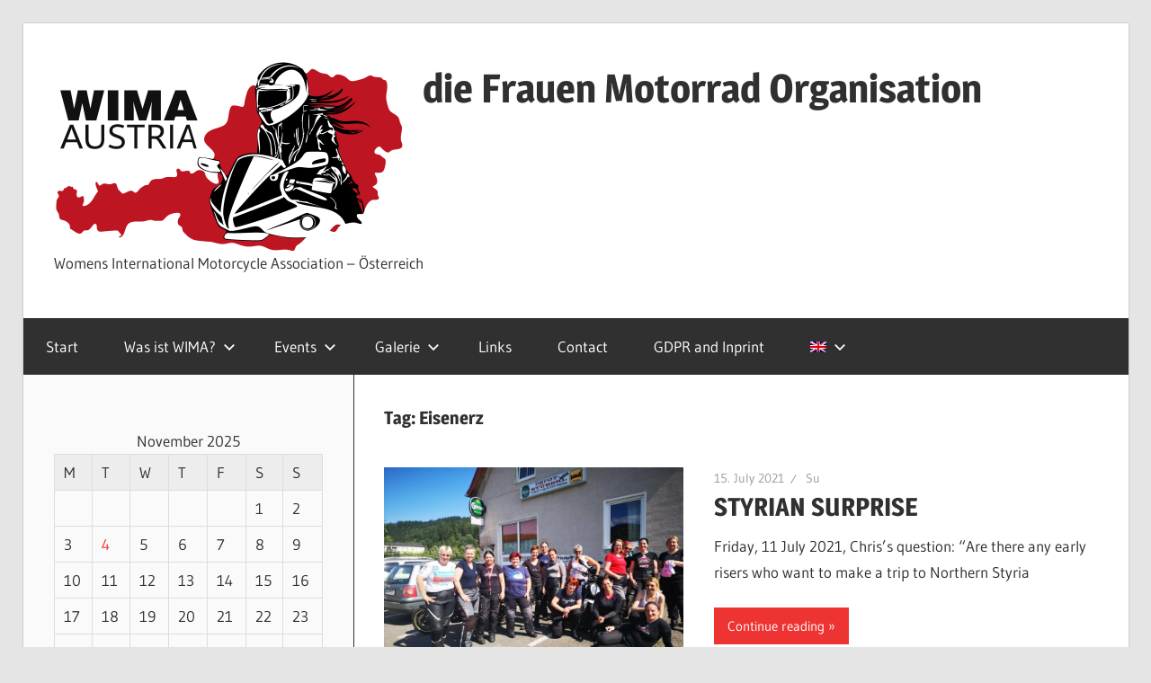

--- FILE ---
content_type: text/html; charset=UTF-8
request_url: https://wima-austria.org/tag/eisenerz/
body_size: 14230
content:
<!DOCTYPE html>
<html lang="de-DE" itemscope itemtype="https://schema.org/WebSite">

<head>
<meta charset="UTF-8">
<meta name="viewport" content="width=device-width, initial-scale=1">
<link rel="profile" href="http://gmpg.org/xfn/11">
<link rel="pingback" href="https://wima-austria.org/xmlrpc.php">

<title>Eisenerz &#8211;    die Frauen Motorrad Organisation</title>
<meta name='robots' content='max-image-preview:large' />
	<style>img:is([sizes="auto" i], [sizes^="auto," i]) { contain-intrinsic-size: 3000px 1500px }</style>
	<link rel="alternate" hreflang="de" href="https://wima-austria.org/tag/eisenerz/" />
<link rel="alternate" hreflang="en" href="https://wima-austria.org/tag/eisenerz-en/?lang=en" />
<link rel="alternate" hreflang="x-default" href="https://wima-austria.org/tag/eisenerz/" />
<link rel='dns-prefetch' href='//maxcdn.bootstrapcdn.com' />
<link rel="alternate" type="application/rss+xml" title="   die Frauen Motorrad Organisation &raquo; Feed" href="https://wima-austria.org/feed/" />
<link rel="alternate" type="application/rss+xml" title="   die Frauen Motorrad Organisation &raquo; Kommentar-Feed" href="https://wima-austria.org/comments/feed/" />
<link rel="alternate" type="application/rss+xml" title="   die Frauen Motorrad Organisation &raquo; Eisenerz Schlagwort-Feed" href="https://wima-austria.org/tag/eisenerz/feed/" />
<script type="text/javascript">
/* <![CDATA[ */
window._wpemojiSettings = {"baseUrl":"https:\/\/s.w.org\/images\/core\/emoji\/16.0.1\/72x72\/","ext":".png","svgUrl":"https:\/\/s.w.org\/images\/core\/emoji\/16.0.1\/svg\/","svgExt":".svg","source":{"concatemoji":"https:\/\/wima-austria.org\/wp-includes\/js\/wp-emoji-release.min.js?ver=6.8.3"}};
/*! This file is auto-generated */
!function(s,n){var o,i,e;function c(e){try{var t={supportTests:e,timestamp:(new Date).valueOf()};sessionStorage.setItem(o,JSON.stringify(t))}catch(e){}}function p(e,t,n){e.clearRect(0,0,e.canvas.width,e.canvas.height),e.fillText(t,0,0);var t=new Uint32Array(e.getImageData(0,0,e.canvas.width,e.canvas.height).data),a=(e.clearRect(0,0,e.canvas.width,e.canvas.height),e.fillText(n,0,0),new Uint32Array(e.getImageData(0,0,e.canvas.width,e.canvas.height).data));return t.every(function(e,t){return e===a[t]})}function u(e,t){e.clearRect(0,0,e.canvas.width,e.canvas.height),e.fillText(t,0,0);for(var n=e.getImageData(16,16,1,1),a=0;a<n.data.length;a++)if(0!==n.data[a])return!1;return!0}function f(e,t,n,a){switch(t){case"flag":return n(e,"\ud83c\udff3\ufe0f\u200d\u26a7\ufe0f","\ud83c\udff3\ufe0f\u200b\u26a7\ufe0f")?!1:!n(e,"\ud83c\udde8\ud83c\uddf6","\ud83c\udde8\u200b\ud83c\uddf6")&&!n(e,"\ud83c\udff4\udb40\udc67\udb40\udc62\udb40\udc65\udb40\udc6e\udb40\udc67\udb40\udc7f","\ud83c\udff4\u200b\udb40\udc67\u200b\udb40\udc62\u200b\udb40\udc65\u200b\udb40\udc6e\u200b\udb40\udc67\u200b\udb40\udc7f");case"emoji":return!a(e,"\ud83e\udedf")}return!1}function g(e,t,n,a){var r="undefined"!=typeof WorkerGlobalScope&&self instanceof WorkerGlobalScope?new OffscreenCanvas(300,150):s.createElement("canvas"),o=r.getContext("2d",{willReadFrequently:!0}),i=(o.textBaseline="top",o.font="600 32px Arial",{});return e.forEach(function(e){i[e]=t(o,e,n,a)}),i}function t(e){var t=s.createElement("script");t.src=e,t.defer=!0,s.head.appendChild(t)}"undefined"!=typeof Promise&&(o="wpEmojiSettingsSupports",i=["flag","emoji"],n.supports={everything:!0,everythingExceptFlag:!0},e=new Promise(function(e){s.addEventListener("DOMContentLoaded",e,{once:!0})}),new Promise(function(t){var n=function(){try{var e=JSON.parse(sessionStorage.getItem(o));if("object"==typeof e&&"number"==typeof e.timestamp&&(new Date).valueOf()<e.timestamp+604800&&"object"==typeof e.supportTests)return e.supportTests}catch(e){}return null}();if(!n){if("undefined"!=typeof Worker&&"undefined"!=typeof OffscreenCanvas&&"undefined"!=typeof URL&&URL.createObjectURL&&"undefined"!=typeof Blob)try{var e="postMessage("+g.toString()+"("+[JSON.stringify(i),f.toString(),p.toString(),u.toString()].join(",")+"));",a=new Blob([e],{type:"text/javascript"}),r=new Worker(URL.createObjectURL(a),{name:"wpTestEmojiSupports"});return void(r.onmessage=function(e){c(n=e.data),r.terminate(),t(n)})}catch(e){}c(n=g(i,f,p,u))}t(n)}).then(function(e){for(var t in e)n.supports[t]=e[t],n.supports.everything=n.supports.everything&&n.supports[t],"flag"!==t&&(n.supports.everythingExceptFlag=n.supports.everythingExceptFlag&&n.supports[t]);n.supports.everythingExceptFlag=n.supports.everythingExceptFlag&&!n.supports.flag,n.DOMReady=!1,n.readyCallback=function(){n.DOMReady=!0}}).then(function(){return e}).then(function(){var e;n.supports.everything||(n.readyCallback(),(e=n.source||{}).concatemoji?t(e.concatemoji):e.wpemoji&&e.twemoji&&(t(e.twemoji),t(e.wpemoji)))}))}((window,document),window._wpemojiSettings);
/* ]]> */
</script>
<link rel='stylesheet' id='eo-leaflet.js-css' href='https://wima-austria.org/wp-content/plugins/event-organiser/lib/leaflet/leaflet.min.css?ver=1.4.0' type='text/css' media='all' />
<style id='eo-leaflet.js-inline-css' type='text/css'>
.leaflet-popup-close-button{box-shadow:none!important;}
</style>
<link rel='stylesheet' id='wellington-theme-fonts-css' href='https://wima-austria.org/wp-content/fonts/d9880a0f1399dbad0fec7c88742eb54b.css?ver=20201110' type='text/css' media='all' />
<link rel='stylesheet' id='sbi_styles-css' href='https://wima-austria.org/wp-content/plugins/instagram-feed/css/sbi-styles.min.css?ver=6.9.1' type='text/css' media='all' />
<style id='wp-emoji-styles-inline-css' type='text/css'>

	img.wp-smiley, img.emoji {
		display: inline !important;
		border: none !important;
		box-shadow: none !important;
		height: 1em !important;
		width: 1em !important;
		margin: 0 0.07em !important;
		vertical-align: -0.1em !important;
		background: none !important;
		padding: 0 !important;
	}
</style>
<link rel='stylesheet' id='wp-block-library-css' href='https://wima-austria.org/wp-includes/css/dist/block-library/style.min.css?ver=6.8.3' type='text/css' media='all' />
<style id='classic-theme-styles-inline-css' type='text/css'>
/*! This file is auto-generated */
.wp-block-button__link{color:#fff;background-color:#32373c;border-radius:9999px;box-shadow:none;text-decoration:none;padding:calc(.667em + 2px) calc(1.333em + 2px);font-size:1.125em}.wp-block-file__button{background:#32373c;color:#fff;text-decoration:none}
</style>
<style id='global-styles-inline-css' type='text/css'>
:root{--wp--preset--aspect-ratio--square: 1;--wp--preset--aspect-ratio--4-3: 4/3;--wp--preset--aspect-ratio--3-4: 3/4;--wp--preset--aspect-ratio--3-2: 3/2;--wp--preset--aspect-ratio--2-3: 2/3;--wp--preset--aspect-ratio--16-9: 16/9;--wp--preset--aspect-ratio--9-16: 9/16;--wp--preset--color--black: #000000;--wp--preset--color--cyan-bluish-gray: #abb8c3;--wp--preset--color--white: #ffffff;--wp--preset--color--pale-pink: #f78da7;--wp--preset--color--vivid-red: #cf2e2e;--wp--preset--color--luminous-vivid-orange: #ff6900;--wp--preset--color--luminous-vivid-amber: #fcb900;--wp--preset--color--light-green-cyan: #7bdcb5;--wp--preset--color--vivid-green-cyan: #00d084;--wp--preset--color--pale-cyan-blue: #8ed1fc;--wp--preset--color--vivid-cyan-blue: #0693e3;--wp--preset--color--vivid-purple: #9b51e0;--wp--preset--color--primary: #ee3333;--wp--preset--color--secondary: #d51a1a;--wp--preset--color--tertiary: #bb0000;--wp--preset--color--accent: #3333ee;--wp--preset--color--highlight: #eeee33;--wp--preset--color--light-gray: #fafafa;--wp--preset--color--gray: #999999;--wp--preset--color--dark-gray: #303030;--wp--preset--gradient--vivid-cyan-blue-to-vivid-purple: linear-gradient(135deg,rgba(6,147,227,1) 0%,rgb(155,81,224) 100%);--wp--preset--gradient--light-green-cyan-to-vivid-green-cyan: linear-gradient(135deg,rgb(122,220,180) 0%,rgb(0,208,130) 100%);--wp--preset--gradient--luminous-vivid-amber-to-luminous-vivid-orange: linear-gradient(135deg,rgba(252,185,0,1) 0%,rgba(255,105,0,1) 100%);--wp--preset--gradient--luminous-vivid-orange-to-vivid-red: linear-gradient(135deg,rgba(255,105,0,1) 0%,rgb(207,46,46) 100%);--wp--preset--gradient--very-light-gray-to-cyan-bluish-gray: linear-gradient(135deg,rgb(238,238,238) 0%,rgb(169,184,195) 100%);--wp--preset--gradient--cool-to-warm-spectrum: linear-gradient(135deg,rgb(74,234,220) 0%,rgb(151,120,209) 20%,rgb(207,42,186) 40%,rgb(238,44,130) 60%,rgb(251,105,98) 80%,rgb(254,248,76) 100%);--wp--preset--gradient--blush-light-purple: linear-gradient(135deg,rgb(255,206,236) 0%,rgb(152,150,240) 100%);--wp--preset--gradient--blush-bordeaux: linear-gradient(135deg,rgb(254,205,165) 0%,rgb(254,45,45) 50%,rgb(107,0,62) 100%);--wp--preset--gradient--luminous-dusk: linear-gradient(135deg,rgb(255,203,112) 0%,rgb(199,81,192) 50%,rgb(65,88,208) 100%);--wp--preset--gradient--pale-ocean: linear-gradient(135deg,rgb(255,245,203) 0%,rgb(182,227,212) 50%,rgb(51,167,181) 100%);--wp--preset--gradient--electric-grass: linear-gradient(135deg,rgb(202,248,128) 0%,rgb(113,206,126) 100%);--wp--preset--gradient--midnight: linear-gradient(135deg,rgb(2,3,129) 0%,rgb(40,116,252) 100%);--wp--preset--font-size--small: 13px;--wp--preset--font-size--medium: 20px;--wp--preset--font-size--large: 36px;--wp--preset--font-size--x-large: 42px;--wp--preset--spacing--20: 0.44rem;--wp--preset--spacing--30: 0.67rem;--wp--preset--spacing--40: 1rem;--wp--preset--spacing--50: 1.5rem;--wp--preset--spacing--60: 2.25rem;--wp--preset--spacing--70: 3.38rem;--wp--preset--spacing--80: 5.06rem;--wp--preset--shadow--natural: 6px 6px 9px rgba(0, 0, 0, 0.2);--wp--preset--shadow--deep: 12px 12px 50px rgba(0, 0, 0, 0.4);--wp--preset--shadow--sharp: 6px 6px 0px rgba(0, 0, 0, 0.2);--wp--preset--shadow--outlined: 6px 6px 0px -3px rgba(255, 255, 255, 1), 6px 6px rgba(0, 0, 0, 1);--wp--preset--shadow--crisp: 6px 6px 0px rgba(0, 0, 0, 1);}:where(.is-layout-flex){gap: 0.5em;}:where(.is-layout-grid){gap: 0.5em;}body .is-layout-flex{display: flex;}.is-layout-flex{flex-wrap: wrap;align-items: center;}.is-layout-flex > :is(*, div){margin: 0;}body .is-layout-grid{display: grid;}.is-layout-grid > :is(*, div){margin: 0;}:where(.wp-block-columns.is-layout-flex){gap: 2em;}:where(.wp-block-columns.is-layout-grid){gap: 2em;}:where(.wp-block-post-template.is-layout-flex){gap: 1.25em;}:where(.wp-block-post-template.is-layout-grid){gap: 1.25em;}.has-black-color{color: var(--wp--preset--color--black) !important;}.has-cyan-bluish-gray-color{color: var(--wp--preset--color--cyan-bluish-gray) !important;}.has-white-color{color: var(--wp--preset--color--white) !important;}.has-pale-pink-color{color: var(--wp--preset--color--pale-pink) !important;}.has-vivid-red-color{color: var(--wp--preset--color--vivid-red) !important;}.has-luminous-vivid-orange-color{color: var(--wp--preset--color--luminous-vivid-orange) !important;}.has-luminous-vivid-amber-color{color: var(--wp--preset--color--luminous-vivid-amber) !important;}.has-light-green-cyan-color{color: var(--wp--preset--color--light-green-cyan) !important;}.has-vivid-green-cyan-color{color: var(--wp--preset--color--vivid-green-cyan) !important;}.has-pale-cyan-blue-color{color: var(--wp--preset--color--pale-cyan-blue) !important;}.has-vivid-cyan-blue-color{color: var(--wp--preset--color--vivid-cyan-blue) !important;}.has-vivid-purple-color{color: var(--wp--preset--color--vivid-purple) !important;}.has-black-background-color{background-color: var(--wp--preset--color--black) !important;}.has-cyan-bluish-gray-background-color{background-color: var(--wp--preset--color--cyan-bluish-gray) !important;}.has-white-background-color{background-color: var(--wp--preset--color--white) !important;}.has-pale-pink-background-color{background-color: var(--wp--preset--color--pale-pink) !important;}.has-vivid-red-background-color{background-color: var(--wp--preset--color--vivid-red) !important;}.has-luminous-vivid-orange-background-color{background-color: var(--wp--preset--color--luminous-vivid-orange) !important;}.has-luminous-vivid-amber-background-color{background-color: var(--wp--preset--color--luminous-vivid-amber) !important;}.has-light-green-cyan-background-color{background-color: var(--wp--preset--color--light-green-cyan) !important;}.has-vivid-green-cyan-background-color{background-color: var(--wp--preset--color--vivid-green-cyan) !important;}.has-pale-cyan-blue-background-color{background-color: var(--wp--preset--color--pale-cyan-blue) !important;}.has-vivid-cyan-blue-background-color{background-color: var(--wp--preset--color--vivid-cyan-blue) !important;}.has-vivid-purple-background-color{background-color: var(--wp--preset--color--vivid-purple) !important;}.has-black-border-color{border-color: var(--wp--preset--color--black) !important;}.has-cyan-bluish-gray-border-color{border-color: var(--wp--preset--color--cyan-bluish-gray) !important;}.has-white-border-color{border-color: var(--wp--preset--color--white) !important;}.has-pale-pink-border-color{border-color: var(--wp--preset--color--pale-pink) !important;}.has-vivid-red-border-color{border-color: var(--wp--preset--color--vivid-red) !important;}.has-luminous-vivid-orange-border-color{border-color: var(--wp--preset--color--luminous-vivid-orange) !important;}.has-luminous-vivid-amber-border-color{border-color: var(--wp--preset--color--luminous-vivid-amber) !important;}.has-light-green-cyan-border-color{border-color: var(--wp--preset--color--light-green-cyan) !important;}.has-vivid-green-cyan-border-color{border-color: var(--wp--preset--color--vivid-green-cyan) !important;}.has-pale-cyan-blue-border-color{border-color: var(--wp--preset--color--pale-cyan-blue) !important;}.has-vivid-cyan-blue-border-color{border-color: var(--wp--preset--color--vivid-cyan-blue) !important;}.has-vivid-purple-border-color{border-color: var(--wp--preset--color--vivid-purple) !important;}.has-vivid-cyan-blue-to-vivid-purple-gradient-background{background: var(--wp--preset--gradient--vivid-cyan-blue-to-vivid-purple) !important;}.has-light-green-cyan-to-vivid-green-cyan-gradient-background{background: var(--wp--preset--gradient--light-green-cyan-to-vivid-green-cyan) !important;}.has-luminous-vivid-amber-to-luminous-vivid-orange-gradient-background{background: var(--wp--preset--gradient--luminous-vivid-amber-to-luminous-vivid-orange) !important;}.has-luminous-vivid-orange-to-vivid-red-gradient-background{background: var(--wp--preset--gradient--luminous-vivid-orange-to-vivid-red) !important;}.has-very-light-gray-to-cyan-bluish-gray-gradient-background{background: var(--wp--preset--gradient--very-light-gray-to-cyan-bluish-gray) !important;}.has-cool-to-warm-spectrum-gradient-background{background: var(--wp--preset--gradient--cool-to-warm-spectrum) !important;}.has-blush-light-purple-gradient-background{background: var(--wp--preset--gradient--blush-light-purple) !important;}.has-blush-bordeaux-gradient-background{background: var(--wp--preset--gradient--blush-bordeaux) !important;}.has-luminous-dusk-gradient-background{background: var(--wp--preset--gradient--luminous-dusk) !important;}.has-pale-ocean-gradient-background{background: var(--wp--preset--gradient--pale-ocean) !important;}.has-electric-grass-gradient-background{background: var(--wp--preset--gradient--electric-grass) !important;}.has-midnight-gradient-background{background: var(--wp--preset--gradient--midnight) !important;}.has-small-font-size{font-size: var(--wp--preset--font-size--small) !important;}.has-medium-font-size{font-size: var(--wp--preset--font-size--medium) !important;}.has-large-font-size{font-size: var(--wp--preset--font-size--large) !important;}.has-x-large-font-size{font-size: var(--wp--preset--font-size--x-large) !important;}
:where(.wp-block-post-template.is-layout-flex){gap: 1.25em;}:where(.wp-block-post-template.is-layout-grid){gap: 1.25em;}
:where(.wp-block-columns.is-layout-flex){gap: 2em;}:where(.wp-block-columns.is-layout-grid){gap: 2em;}
:root :where(.wp-block-pullquote){font-size: 1.5em;line-height: 1.6;}
</style>
<link rel='stylesheet' id='email-subscribers-css' href='https://wima-austria.org/wp-content/plugins/email-subscribers/lite/public/css/email-subscribers-public.css?ver=5.9.9' type='text/css' media='all' />
<link rel='stylesheet' id='foobox-free-min-css' href='https://wima-austria.org/wp-content/plugins/foobox-image-lightbox/free/css/foobox.free.min.css?ver=2.7.35' type='text/css' media='all' />
<link rel='stylesheet' id='video-embed-privacy-css' href='https://wima-austria.org/wp-content/plugins/video-embed-privacy/video-embed-privacy.css?ver=6.8.3' type='text/css' media='all' />
<link rel='stylesheet' id='cff-css' href='https://wima-austria.org/wp-content/plugins/custom-facebook-feed/assets/css/cff-style.min.css?ver=4.3.4' type='text/css' media='all' />
<link rel='stylesheet' id='sb-font-awesome-css' href='https://maxcdn.bootstrapcdn.com/font-awesome/4.7.0/css/font-awesome.min.css?ver=6.8.3' type='text/css' media='all' />
<link rel='stylesheet' id='wpml-legacy-post-translations-0-css' href='https://wima-austria.org/wp-content/plugins/sitepress-multilingual-cms/templates/language-switchers/legacy-post-translations/style.min.css?ver=1' type='text/css' media='all' />
<link rel='stylesheet' id='wpml-menu-item-0-css' href='https://wima-austria.org/wp-content/plugins/sitepress-multilingual-cms/templates/language-switchers/menu-item/style.min.css?ver=1' type='text/css' media='all' />
<link rel='stylesheet' id='wellington-stylesheet-css' href='https://wima-austria.org/wp-content/themes/wellington/style.css?ver=2.2.0' type='text/css' media='all' />
<style id='wellington-stylesheet-inline-css' type='text/css'>
.site-branding .custom-logo { width: 389px; }
</style>
<link rel='stylesheet' id='wellington-safari-flexbox-fixes-css' href='https://wima-austria.org/wp-content/themes/wellington/assets/css/safari-flexbox-fixes.css?ver=20200420' type='text/css' media='all' />
<script type="text/javascript" id="wpml-cookie-js-extra">
/* <![CDATA[ */
var wpml_cookies = {"wp-wpml_current_language":{"value":"de","expires":1,"path":"\/"}};
var wpml_cookies = {"wp-wpml_current_language":{"value":"de","expires":1,"path":"\/"}};
/* ]]> */
</script>
<script type="text/javascript" src="https://wima-austria.org/wp-content/plugins/sitepress-multilingual-cms/res/js/cookies/language-cookie.js?ver=484900" id="wpml-cookie-js" defer="defer" data-wp-strategy="defer"></script>
<script type="text/javascript" src="https://wima-austria.org/wp-includes/js/jquery/jquery.min.js?ver=3.7.1" id="jquery-core-js"></script>
<script type="text/javascript" src="https://wima-austria.org/wp-includes/js/jquery/jquery-migrate.min.js?ver=3.4.1" id="jquery-migrate-js"></script>
<!--[if lt IE 9]>
<script type="text/javascript" src="https://wima-austria.org/wp-content/themes/wellington/assets/js/html5shiv.min.js?ver=3.7.3" id="html5shiv-js"></script>
<![endif]-->
<script type="text/javascript" src="https://wima-austria.org/wp-content/themes/wellington/assets/js/svgxuse.min.js?ver=1.2.6" id="svgxuse-js"></script>
<script type="text/javascript" id="wpml-browser-redirect-js-extra">
/* <![CDATA[ */
var wpml_browser_redirect_params = {"pageLanguage":"de","languageUrls":{"de_de":"https:\/\/wima-austria.org\/tag\/eisenerz\/","de":"https:\/\/wima-austria.org\/tag\/eisenerz\/","en_us":"https:\/\/wima-austria.org\/tag\/eisenerz-en\/?lang=en","en":"https:\/\/wima-austria.org\/tag\/eisenerz-en\/?lang=en","us":"https:\/\/wima-austria.org\/tag\/eisenerz-en\/?lang=en"},"cookie":{"name":"_icl_visitor_lang_js","domain":"wima-austria.org","path":"\/","expiration":24}};
/* ]]> */
</script>
<script type="text/javascript" src="https://wima-austria.org/wp-content/plugins/sitepress-multilingual-cms/dist/js/browser-redirect/app.js?ver=484900" id="wpml-browser-redirect-js"></script>
<script type="text/javascript" id="foobox-free-min-js-before">
/* <![CDATA[ */
/* Run FooBox FREE (v2.7.35) */
var FOOBOX = window.FOOBOX = {
	ready: true,
	disableOthers: true,
	o: {wordpress: { enabled: true }, fitToScreen:true, countMessage:'Bild %i aus %total', captions: { onlyShowOnHover: true, dataTitle: ["captionTitle","title"], dataDesc: ["captionDesc","description"] }, rel: '', excludes:'.fbx-link,.nofoobox,.nolightbox,a[href*="pinterest.com/pin/create/button/"]', affiliate : { enabled: false }, error: "Inhalt konnte nicht geladen werden"},
	selectors: [
		".gallery", ".wp-block-gallery", ".wp-caption", ".wp-block-image", "a:has(img[class*=wp-image-])", ".post a:has(img[class*=wp-image-])", ".foobox"
	],
	pre: function( $ ){
		// Custom JavaScript (Pre)
		
	},
	post: function( $ ){
		// Custom JavaScript (Post)
		
		// Custom Captions Code
		
	},
	custom: function( $ ){
		// Custom Extra JS
		
	}
};
/* ]]> */
</script>
<script type="text/javascript" src="https://wima-austria.org/wp-content/plugins/foobox-image-lightbox/free/js/foobox.free.min.js?ver=2.7.35" id="foobox-free-min-js"></script>

<!-- OG: 3.3.8 -->
<meta property="og:image" content="https://wima-austria.org/wp-content/uploads/2025/08/cropped-wima-Logo-25.png"><meta property="og:type" content="website"><meta property="og:locale" content="de"><meta property="og:site_name" content="die Frauen Motorrad Organisation"><meta property="og:url" content="https://wima-austria.org/tag/eisenerz/"><meta property="og:title" content="Eisenerz &#8211;    die Frauen Motorrad Organisation">

<meta property="twitter:partner" content="ogwp"><meta property="twitter:title" content="Eisenerz &#8211;    die Frauen Motorrad Organisation"><meta property="twitter:url" content="https://wima-austria.org/tag/eisenerz/">
<meta itemprop="image" content="https://wima-austria.org/wp-content/uploads/2025/08/cropped-wima-Logo-25.png"><meta itemprop="name" content="Eisenerz &#8211;    die Frauen Motorrad Organisation">
<!-- /OG -->

<link rel="https://api.w.org/" href="https://wima-austria.org/wp-json/" /><link rel="alternate" title="JSON" type="application/json" href="https://wima-austria.org/wp-json/wp/v2/tags/412" /><link rel="EditURI" type="application/rsd+xml" title="RSD" href="https://wima-austria.org/xmlrpc.php?rsd" />
<meta name="generator" content="WordPress 6.8.3" />
<meta name="generator" content="WPML ver:4.8.4 stt:1,3;" />
<style type="text/css">.recentcomments a{display:inline !important;padding:0 !important;margin:0 !important;}</style><link rel="icon" href="https://wima-austria.org/wp-content/uploads/2025/08/cropped-wima-Logo-25-32x32.png" sizes="32x32" />
<link rel="icon" href="https://wima-austria.org/wp-content/uploads/2025/08/cropped-wima-Logo-25-192x192.png" sizes="192x192" />
<link rel="apple-touch-icon" href="https://wima-austria.org/wp-content/uploads/2025/08/cropped-wima-Logo-25-180x180.png" />
<meta name="msapplication-TileImage" content="https://wima-austria.org/wp-content/uploads/2025/08/cropped-wima-Logo-25-270x270.png" />
</head>

<body class="archive tag tag-eisenerz tag-412 wp-custom-logo wp-embed-responsive wp-theme-wellington sidebar-left post-layout-one-column">

	
	<div id="header-top" class="header-bar-wrap"></div>

	<div id="page" class="hfeed site">

		<a class="skip-link screen-reader-text" href="#content">Zum Inhalt springen</a>

		
		<header id="masthead" class="site-header clearfix" role="banner">

			<div class="header-main container clearfix">

				<div id="logo" class="site-branding clearfix">

					<a href="https://wima-austria.org/" class="custom-logo-link" rel="home"><img width="778" height="430" src="https://wima-austria.org/wp-content/uploads/2025/08/cropped-wima-Logo-25.webp" class="custom-logo" alt="   die Frauen Motorrad Organisation" decoding="async" fetchpriority="high" srcset="https://wima-austria.org/wp-content/uploads/2025/08/cropped-wima-Logo-25.webp 778w, https://wima-austria.org/wp-content/uploads/2025/08/cropped-wima-Logo-25-300x166.webp 300w, https://wima-austria.org/wp-content/uploads/2025/08/cropped-wima-Logo-25-768x424.webp 768w" sizes="(max-width: 778px) 100vw, 778px" /></a>					
			<p class="site-title"><a href="https://wima-austria.org/" rel="home">   die Frauen Motorrad Organisation</a></p>

								
			<p class="site-description">       Womens International Motorcycle Association &#8211; Österreich</p>

			
				</div><!-- .site-branding -->

				<div class="header-widgets clearfix">

					
				</div><!-- .header-widgets -->

			</div><!-- .header-main -->

			

	<div id="main-navigation-wrap" class="primary-navigation-wrap">

		
		<button class="primary-menu-toggle menu-toggle" aria-controls="primary-menu" aria-expanded="false" >
			<svg class="icon icon-menu" aria-hidden="true" role="img"> <use xlink:href="https://wima-austria.org/wp-content/themes/wellington/assets/icons/genericons-neue.svg#menu"></use> </svg><svg class="icon icon-close" aria-hidden="true" role="img"> <use xlink:href="https://wima-austria.org/wp-content/themes/wellington/assets/icons/genericons-neue.svg#close"></use> </svg>			<span class="menu-toggle-text">Navigation</span>
		</button>

		<div class="primary-navigation">

			<nav id="site-navigation" class="main-navigation" role="navigation"  aria-label="Primäres Menü">

				<ul id="primary-menu" class="menu"><li id="menu-item-5934" class="menu-item menu-item-type-custom menu-item-object-custom menu-item-home menu-item-5934"><a href="https://wima-austria.org/">Startseite</a></li>
<li id="menu-item-5931" class="menu-item menu-item-type-post_type menu-item-object-page menu-item-has-children menu-item-5931"><a href="https://wima-austria.org/gallerie/">Galerie &amp; Social Media<svg class="icon icon-expand" aria-hidden="true" role="img"> <use xlink:href="https://wima-austria.org/wp-content/themes/wellington/assets/icons/genericons-neue.svg#expand"></use> </svg></a>
<ul class="sub-menu">
	<li id="menu-item-8459" class="menu-item menu-item-type-post_type menu-item-object-page menu-item-8459"><a href="https://wima-austria.org/instagram-gallerie/">Instagram Gallerie</a></li>
	<li id="menu-item-13845" class="menu-item menu-item-type-post_type menu-item-object-page menu-item-13845"><a href="https://wima-austria.org/facebook/">Facebook</a></li>
</ul>
</li>
<li id="menu-item-5933" class="menu-item menu-item-type-post_type menu-item-object-page menu-item-has-children menu-item-5933"><a href="https://wima-austria.org/whoweare/">Was ist WIMA?<svg class="icon icon-expand" aria-hidden="true" role="img"> <use xlink:href="https://wima-austria.org/wp-content/themes/wellington/assets/icons/genericons-neue.svg#expand"></use> </svg></a>
<ul class="sub-menu">
	<li id="menu-item-5945" class="menu-item menu-item-type-post_type menu-item-object-page menu-item-has-children menu-item-5945"><a href="https://wima-austria.org/whoweare/wima-oesterreich/">WIMA Österreich<svg class="icon icon-expand" aria-hidden="true" role="img"> <use xlink:href="https://wima-austria.org/wp-content/themes/wellington/assets/icons/genericons-neue.svg#expand"></use> </svg></a>
	<ul class="sub-menu">
		<li id="menu-item-8853" class="menu-item menu-item-type-post_type menu-item-object-page menu-item-8853"><a href="https://wima-austria.org/vereinsstatuten/">Vereinsstatuten</a></li>
		<li id="menu-item-8859" class="menu-item menu-item-type-post_type menu-item-object-page menu-item-8859"><a href="https://wima-austria.org/mitgliedschaft/">Mitgliedschaft und Aufnahmeantrag</a></li>
		<li id="menu-item-10129" class="menu-item menu-item-type-post_type menu-item-object-page menu-item-10129"><a href="https://wima-austria.org/whoweare/wima-oesterreich/mitglieder/">Für WIMA&#8217;s</a></li>
	</ul>
</li>
	<li id="menu-item-5946" class="menu-item menu-item-type-post_type menu-item-object-page menu-item-5946"><a href="https://wima-austria.org/whoweare/wima-international/">WIMA international</a></li>
</ul>
</li>
<li id="menu-item-11414" class="menu-item menu-item-type-post_type menu-item-object-page menu-item-has-children menu-item-11414"><a href="https://wima-austria.org/test-termin/">Termine und Events<svg class="icon icon-expand" aria-hidden="true" role="img"> <use xlink:href="https://wima-austria.org/wp-content/themes/wellington/assets/icons/genericons-neue.svg#expand"></use> </svg></a>
<ul class="sub-menu">
	<li id="menu-item-5943" class="menu-item menu-item-type-post_type menu-item-object-page menu-item-5943"><a href="https://wima-austria.org/ausfahrten/touren-und-ausfluege/">Touren und Trainings</a></li>
	<li id="menu-item-5944" class="menu-item menu-item-type-post_type menu-item-object-page menu-item-5944"><a href="https://wima-austria.org/ausfahrten/226-2/">Rallies</a></li>
</ul>
</li>
<li id="menu-item-5930" class="menu-item menu-item-type-post_type menu-item-object-page menu-item-5930"><a href="https://wima-austria.org/links/">Links</a></li>
<li id="menu-item-5929" class="menu-item menu-item-type-post_type menu-item-object-page menu-item-has-children menu-item-5929"><a href="https://wima-austria.org/kontakt/">Kontakt<svg class="icon icon-expand" aria-hidden="true" role="img"> <use xlink:href="https://wima-austria.org/wp-content/themes/wellington/assets/icons/genericons-neue.svg#expand"></use> </svg></a>
<ul class="sub-menu">
	<li id="menu-item-8832" class="menu-item menu-item-type-post_type menu-item-object-page menu-item-8832"><a href="https://wima-austria.org/mitgliedschaft/">Mitgliedschaft und Aufnahmeantrag</a></li>
</ul>
</li>
<li id="menu-item-5928" class="menu-item menu-item-type-post_type menu-item-object-page menu-item-privacy-policy menu-item-5928"><a rel="privacy-policy" href="https://wima-austria.org/datenschutz/">DSGVO und Impressum</a></li>
<li id="menu-item-wpml-ls-4-de" class="menu-item wpml-ls-slot-4 wpml-ls-item wpml-ls-item-de wpml-ls-current-language wpml-ls-menu-item wpml-ls-first-item menu-item-type-wpml_ls_menu_item menu-item-object-wpml_ls_menu_item menu-item-has-children menu-item-wpml-ls-4-de"><a href="https://wima-austria.org/tag/eisenerz/" role="menuitem"><img
            class="wpml-ls-flag"
            src="https://wima-austria.org/wp-content/plugins/sitepress-multilingual-cms/res/flags/de.png"
            alt="Deutsch"
            width=18
            height=12
    /><svg class="icon icon-expand" aria-hidden="true" role="img"> <use xlink:href="https://wima-austria.org/wp-content/themes/wellington/assets/icons/genericons-neue.svg#expand"></use> </svg></a>
<ul class="sub-menu">
	<li id="menu-item-wpml-ls-4-en" class="menu-item wpml-ls-slot-4 wpml-ls-item wpml-ls-item-en wpml-ls-menu-item wpml-ls-last-item menu-item-type-wpml_ls_menu_item menu-item-object-wpml_ls_menu_item menu-item-wpml-ls-4-en"><a href="https://wima-austria.org/tag/eisenerz-en/?lang=en" title="Zu Englisch wechseln" aria-label="Zu Englisch wechseln" role="menuitem"><img
            class="wpml-ls-flag"
            src="https://wima-austria.org/wp-content/plugins/sitepress-multilingual-cms/res/flags/en.png"
            alt="Englisch"
            width=18
            height=12
    /></a></li>
</ul>
</li>
</ul>			</nav><!-- #site-navigation -->

		</div><!-- .primary-navigation -->

	</div>



		</header><!-- #masthead -->

		
		
		
		
		<div id="content" class="site-content container clearfix">

	<section id="primary" class="content-archive content-area">
		<main id="main" class="site-main" role="main">

		
			<header class="page-header">

				<h1 class="archive-title">Schlagwort: <span>Eisenerz</span></h1>				
			</header><!-- .page-header -->

			<div id="post-wrapper" class="post-wrapper clearfix">

				
<div class="post-column clearfix">

	<article id="post-9424" class="post-9424 post type-post status-publish format-standard has-post-thumbnail hentry category-allgemein category-aktuelles category-tour tag-eisenerz tag-ladies-breakfast tag-pogusch tag-steiermark">

		
			<a class="wp-post-image-link" href="https://wima-austria.org/2021/07/15/styrian-surprise/" rel="bookmark">
				<img width="880" height="660" src="https://wima-austria.org/wp-content/uploads/2021/07/397fddee-1a7a-40e6-bd1e-2d995a169eca-880x660.jpg" class="attachment-post-thumbnail size-post-thumbnail wp-post-image" alt="" decoding="async" srcset="https://wima-austria.org/wp-content/uploads/2021/07/397fddee-1a7a-40e6-bd1e-2d995a169eca-880x660.jpg 880w, https://wima-austria.org/wp-content/uploads/2021/07/397fddee-1a7a-40e6-bd1e-2d995a169eca-300x225.jpg 300w, https://wima-austria.org/wp-content/uploads/2021/07/397fddee-1a7a-40e6-bd1e-2d995a169eca-1024x768.jpg 1024w, https://wima-austria.org/wp-content/uploads/2021/07/397fddee-1a7a-40e6-bd1e-2d995a169eca-768x576.jpg 768w, https://wima-austria.org/wp-content/uploads/2021/07/397fddee-1a7a-40e6-bd1e-2d995a169eca-1536x1152.jpg 1536w, https://wima-austria.org/wp-content/uploads/2021/07/397fddee-1a7a-40e6-bd1e-2d995a169eca.jpg 1600w" sizes="(max-width: 880px) 100vw, 880px" />			</a>

			
		<header class="entry-header">

			<div class="entry-meta"><span class="meta-date"><a href="https://wima-austria.org/2021/07/15/styrian-surprise/" title="12:37" rel="bookmark"><time class="entry-date published updated" datetime="2021-07-15T12:37:46+02:00">15. Juli 2021</time></a></span><span class="meta-author"> <span class="author vcard"><a class="url fn n" href="https://wima-austria.org/author/su/" title="Alle Beiträge von Su anzeigen" rel="author">Su</a></span></span></div>
			<h2 class="entry-title"><a href="https://wima-austria.org/2021/07/15/styrian-surprise/" rel="bookmark">STYRIAN SURPRISE</a></h2>
		</header><!-- .entry-header -->

		<div class="entry-content entry-excerpt clearfix">
			<p>Freitag, 11.Juli 2021, Anfrage Chris: „ Gibt es Frühaufsteher, die morgen einen Ausflug ins Nordsteirische machen wollen? Die Steirerinnen frag</p>
			
			<a href="https://wima-austria.org/2021/07/15/styrian-surprise/" class="more-link">Weiterlesen</a>

					</div><!-- .entry-content -->

	</article>

</div>

			</div>

			
		
		</main><!-- #main -->
	</section><!-- #primary -->

	
	<section id="secondary" class="sidebar widget-area clearfix" role="complementary">

		<aside id="block-3" class="widget widget_block clearfix"><p><div class="widget_calendar eo-calendar eo-calendar-shortcode eo_widget_calendar" id="eo_shortcode_calendar_0"><div id="eo_shortcode_calendar_0_content" class="eo-widget-cal-wrap" data-eo-widget-cal-id="eo_shortcode_calendar_0"><table id='wp-calendar'><caption> November 2025 </caption><thead><tr><th title='Montag' scope='col'>M</th><th title='Dienstag' scope='col'>D</th><th title='Mittwoch' scope='col'>M</th><th title='Donnerstag' scope='col'>D</th><th title='Freitag' scope='col'>F</th><th title='Samstag' scope='col'>S</th><th title='Sonntag' scope='col'>S</th></tr></thead><tbody><tr><td class="pad eo-before-month" colspan="1">&nbsp;</td><td class="pad eo-before-month" colspan="1">&nbsp;</td><td class="pad eo-before-month" colspan="1">&nbsp;</td><td class="pad eo-before-month" colspan="1">&nbsp;</td><td class="pad eo-before-month" colspan="1">&nbsp;</td><td data-eo-wc-date='2025-11-01' class='eo-past-date'> 1 </td><td data-eo-wc-date='2025-11-02' class='eo-past-date'> 2 </td></tr><tr><td data-eo-wc-date='2025-11-03' class='eo-past-date'> 3 </td><td data-eo-wc-date='2025-11-04' class='eo-past-date event eo-event-venue-wirtshaus-assmayer eo-event-cat-stammtisch eo-event-cat-wima-termine eo-event-tag-2025 eo-event-tag-assmayer eo-event-tag-stammtisch eo-event-past'> <a title='Stammtisch 2025' href='https://wima-austria.org/events/event/on/2025/11/04'> 4 </a></td><td data-eo-wc-date='2025-11-05' class='eo-past-date'> 5 </td><td data-eo-wc-date='2025-11-06' class='eo-past-date'> 6 </td><td data-eo-wc-date='2025-11-07' class='eo-past-date'> 7 </td><td data-eo-wc-date='2025-11-08' class='eo-past-date'> 8 </td><td data-eo-wc-date='2025-11-09' class='eo-past-date'> 9 </td></tr><tr><td data-eo-wc-date='2025-11-10' class='eo-past-date'> 10 </td><td data-eo-wc-date='2025-11-11' class='today'> 11 </td><td data-eo-wc-date='2025-11-12' class='eo-future-date'> 12 </td><td data-eo-wc-date='2025-11-13' class='eo-future-date'> 13 </td><td data-eo-wc-date='2025-11-14' class='eo-future-date'> 14 </td><td data-eo-wc-date='2025-11-15' class='eo-future-date'> 15 </td><td data-eo-wc-date='2025-11-16' class='eo-future-date'> 16 </td></tr><tr><td data-eo-wc-date='2025-11-17' class='eo-future-date'> 17 </td><td data-eo-wc-date='2025-11-18' class='eo-future-date'> 18 </td><td data-eo-wc-date='2025-11-19' class='eo-future-date'> 19 </td><td data-eo-wc-date='2025-11-20' class='eo-future-date'> 20 </td><td data-eo-wc-date='2025-11-21' class='eo-future-date'> 21 </td><td data-eo-wc-date='2025-11-22' class='eo-future-date'> 22 </td><td data-eo-wc-date='2025-11-23' class='eo-future-date'> 23 </td></tr><tr><td data-eo-wc-date='2025-11-24' class='eo-future-date'> 24 </td><td data-eo-wc-date='2025-11-25' class='eo-future-date'> 25 </td><td data-eo-wc-date='2025-11-26' class='eo-future-date'> 26 </td><td data-eo-wc-date='2025-11-27' class='eo-future-date'> 27 </td><td data-eo-wc-date='2025-11-28' class='eo-future-date'> 28 </td><td data-eo-wc-date='2025-11-29' class='eo-future-date'> 29 </td><td data-eo-wc-date='2025-11-30' class='eo-future-date'> 30 </td></tr></tbody><tfoot><tr>
				<td id='eo-widget-prev-month' colspan='3'><a title='Voriger Monat' href='https://wima-austria.org?eo_month=2025-10'>&laquo; Okt.</a></td>
				<td class='pad'>&nbsp;</td>
				<td id='eo-widget-next-month' colspan='3'><a title='Nächster Monat' href='https://wima-austria.org?eo_month=2025-12'> Dez. &raquo; </a></td>
			</tr></tfoot></table></div></div></p>
</aside><aside id="email-subscribers-form-3" class="widget widget_email-subscribers-form clearfix"><div class="widget-header"><h3 class="widget-title"> Abonnieren / Subscribe </h3></div><div class="emaillist" id="es_form_f1-n1"><form action="/tag/eisenerz/#es_form_f1-n1" method="post" class="es_subscription_form es_shortcode_form " id="es_subscription_form_6912905075d9d" data-source="ig-es" data-form-id="1"><div class="es_caption">Anmeldeformular</div><div class="es-field-wrap"><label>Name*<br /><input type="text" name="esfpx_name" class="ig_es_form_field_name" placeholder="" value="" required="required" /></label></div><div class="es-field-wrap ig-es-form-field"><label class="es-field-label">Email*<br /><input class="es_required_field es_txt_email ig_es_form_field_email ig-es-form-input" type="email" name="esfpx_email" value="" placeholder="" required="required" /></label></div><input type="hidden" name="esfpx_lists[]" value="5875cbc11c46" /><input type="hidden" name="esfpx_form_id" value="1" /><input type="hidden" name="es" value="subscribe" />
			<input type="hidden" name="esfpx_es_form_identifier" value="f1-n1" />
			<input type="hidden" name="esfpx_es_email_page" value="9424" />
			<input type="hidden" name="esfpx_es_email_page_url" value="https://wima-austria.org/2021/07/15/styrian-surprise/" />
			<input type="hidden" name="esfpx_status" value="Unconfirmed" />
			<input type="hidden" name="esfpx_es-subscribe" id="es-subscribe-6912905075d9d" value="d0ddb92756" />
			<label style="position:absolute;top:-99999px;left:-99999px;z-index:-99;" aria-hidden="true"><span hidden>Please leave this field empty.</span><input type="email" name="esfpx_es_hp_email" class="es_required_field" tabindex="-1" autocomplete="-1" value="" /></label><input type="submit" name="submit" class="es_subscription_form_submit es_submit_button es_textbox_button" id="es_subscription_form_submit_6912905075d9d" value="Subscribe" /><span class="es_spinner_image" id="spinner-image"><img src="https://wima-austria.org/wp-content/plugins/email-subscribers/lite/public/images/spinner.gif" alt="Loading" /></span></form><span class="es_subscription_message " id="es_subscription_message_6912905075d9d" role="alert" aria-live="assertive"></span></div></aside><aside id="search-3" class="widget widget_search clearfix">
<form role="search" method="get" class="search-form" action="https://wima-austria.org/">
	<label>
		<span class="screen-reader-text">Suchen nach:</span>
		<input type="search" class="search-field"
			placeholder="Suchen …"
			value="" name="s"
			title="Suchen nach:" />
	</label>
	<button type="submit" class="search-submit">
		<svg class="icon icon-search" aria-hidden="true" role="img"> <use xlink:href="https://wima-austria.org/wp-content/themes/wellington/assets/icons/genericons-neue.svg#search"></use> </svg>		<span class="screen-reader-text">Suchen</span>
	</button>
<input type='hidden' name='lang' value='de' /></form>
</aside><aside id="recent-comments-2" class="widget widget_recent_comments clearfix"><div class="widget-header"><h3 class="widget-title">Neueste Kommentare</h3></div><ul id="recentcomments"><li class="recentcomments"><span class="comment-author-link"><a href="https://sundhmotorradwandern.wordpress.com/" class="url" rel="ugc external nofollow">Silvia</a></span> bei <a href="https://wima-austria.org/2025/07/07/zwei-frauen-zwei-motorraeder-und-tausend-erinnerungen/#comment-178">Zwei Frauen, zwei Motorräder und tausend Erinnerungen</a></li><li class="recentcomments"><span class="comment-author-link">Olpo</span> bei <a href="https://wima-austria.org/2025/07/07/zwei-frauen-zwei-motorraeder-und-tausend-erinnerungen/#comment-177">Zwei Frauen, zwei Motorräder und tausend Erinnerungen</a></li><li class="recentcomments"><span class="comment-author-link">Elsbeth Stüssi</span> bei <a href="https://wima-austria.org/2025/07/07/zwei-frauen-zwei-motorraeder-und-tausend-erinnerungen/#comment-176">Zwei Frauen, zwei Motorräder und tausend Erinnerungen</a></li><li class="recentcomments"><span class="comment-author-link">Olpo</span> bei <a href="https://wima-austria.org/2025/07/07/zwei-frauen-zwei-motorraeder-und-tausend-erinnerungen/#comment-175">Zwei Frauen, zwei Motorräder und tausend Erinnerungen</a></li><li class="recentcomments"><span class="comment-author-link">Su</span> bei <a href="https://wima-austria.org/2025/05/26/terra-x-dream-schnuppertraining/#comment-174">Terra X Dream Schnuppertraining</a></li></ul></aside><aside id="rss-2" class="widget widget_rss clearfix"><div class="widget-header"><h3 class="widget-title"><a class="rsswidget rss-widget-feed" href="https://wimaworld.com/feed/"><img class="rss-widget-icon" style="border:0" width="14" height="14" src="https://wima-austria.org/wp-includes/images/rss.png" alt="RSS" loading="lazy" /></a> <a class="rsswidget rss-widget-title" href="https://wimaworld.com/">WIMA int. News</a></h3></div><ul><li><a class='rsswidget' href='https://wimaworld.com/wima-welcomes-new-international-leadership/'>WIMA Welcomes New International Leadership</a> <span class="rss-date">18. Oktober 2025</span><div class="rssSummary">We are delighted to announce the appointment of our new international leadership team: Mihaela Hodivoianu (România) – International President Michelle Lamphere (USA) – International … Continue reading &gt;WIMA Welcomes New International Leadership Source</div></li><li><a class='rsswidget' href='https://wimaworld.com/wima-denmark-appoints-a-new-national-president/'>WIMA Denmark appoints a new National President</a> <span class="rss-date">10. Oktober 2025</span><div class="rssSummary">Hi, my name is Henriette Rungwaldt. I am 55 years old, married to Jack, we have 3 adult children and … Continue reading &gt;WIMA Denmark appoints a new National President Source</div></li><li><a class='rsswidget' href='https://wimaworld.com/wima-welcomes-new-national-division-wima-iran/'>WIMA Welcomes new National Division – WIMA Iran</a> <span class="rss-date">31. August 2025</span><div class="rssSummary">WIMA Iran was formed in 2025 by Behnaz Shafiei, who tells us  – “Women and girls are not allowed to … Continue reading &gt;WIMA Welcomes new National Division – WIMA Iran Source</div></li></ul></aside><aside id="tag_cloud-2" class="widget widget_tag_cloud clearfix"><div class="widget-header"><h3 class="widget-title">Schlagwörter</h3></div><div class="tagcloud"><a href="https://wima-austria.org/tag/2019/" class="tag-cloud-link tag-link-171 tag-link-position-1" style="font-size: 12.077669902913pt;" aria-label="2019 (5 Einträge)">2019</a>
<a href="https://wima-austria.org/tag/2020/" class="tag-cloud-link tag-link-271 tag-link-position-2" style="font-size: 16.563106796117pt;" aria-label="2020 (12 Einträge)">2020</a>
<a href="https://wima-austria.org/tag/2021/" class="tag-cloud-link tag-link-381 tag-link-position-3" style="font-size: 10.990291262136pt;" aria-label="2021 (4 Einträge)">2021</a>
<a href="https://wima-austria.org/tag/2022/" class="tag-cloud-link tag-link-474 tag-link-position-4" style="font-size: 10.990291262136pt;" aria-label="2022 (4 Einträge)">2022</a>
<a href="https://wima-austria.org/tag/2023/" class="tag-cloud-link tag-link-574 tag-link-position-5" style="font-size: 10.990291262136pt;" aria-label="2023 (4 Einträge)">2023</a>
<a href="https://wima-austria.org/tag/2024/" class="tag-cloud-link tag-link-586 tag-link-position-6" style="font-size: 13.708737864078pt;" aria-label="2024 (7 Einträge)">2024</a>
<a href="https://wima-austria.org/tag/castleton/" class="tag-cloud-link tag-link-233 tag-link-position-7" style="font-size: 9.631067961165pt;" aria-label="Castleton (3 Einträge)">Castleton</a>
<a href="https://wima-austria.org/tag/charity/" class="tag-cloud-link tag-link-176 tag-link-position-8" style="font-size: 9.631067961165pt;" aria-label="Charity (3 Einträge)">Charity</a>
<a href="https://wima-austria.org/tag/d-a-ch/" class="tag-cloud-link tag-link-323 tag-link-position-9" style="font-size: 9.631067961165pt;" aria-label="D.A.CH (3 Einträge)">D.A.CH</a>
<a href="https://wima-austria.org/tag/dach-2/" class="tag-cloud-link tag-link-405 tag-link-position-10" style="font-size: 14.388349514563pt;" aria-label="DACH (8 Einträge)">DACH</a>
<a href="https://wima-austria.org/tag/estland/" class="tag-cloud-link tag-link-131 tag-link-position-11" style="font-size: 10.990291262136pt;" aria-label="Estland (4 Einträge)">Estland</a>
<a href="https://wima-austria.org/tag/fluechtlinge/" class="tag-cloud-link tag-link-18 tag-link-position-12" style="font-size: 8pt;" aria-label="Flüchtlinge (2 Einträge)">Flüchtlinge</a>
<a href="https://wima-austria.org/tag/frankreich/" class="tag-cloud-link tag-link-516 tag-link-position-13" style="font-size: 13.708737864078pt;" aria-label="Frankreich (7 Einträge)">Frankreich</a>
<a href="https://wima-austria.org/tag/hitze/" class="tag-cloud-link tag-link-16 tag-link-position-14" style="font-size: 8pt;" aria-label="Hitze (2 Einträge)">Hitze</a>
<a href="https://wima-austria.org/tag/ifrd/" class="tag-cloud-link tag-link-27 tag-link-position-15" style="font-size: 10.990291262136pt;" aria-label="IFRD (4 Einträge)">IFRD</a>
<a href="https://wima-austria.org/tag/italien/" class="tag-cloud-link tag-link-347 tag-link-position-16" style="font-size: 12.077669902913pt;" aria-label="Italien (5 Einträge)">Italien</a>
<a href="https://wima-austria.org/tag/jubilaeum/" class="tag-cloud-link tag-link-317 tag-link-position-17" style="font-size: 10.990291262136pt;" aria-label="Jubiläum (4 Einträge)">Jubiläum</a>
<a href="https://wima-austria.org/tag/karnten-2/" class="tag-cloud-link tag-link-301 tag-link-position-18" style="font-size: 14.388349514563pt;" aria-label="Kärnten (8 Einträge)">Kärnten</a>
<a href="https://wima-austria.org/tag/kaernten/" class="tag-cloud-link tag-link-33 tag-link-position-19" style="font-size: 9.631067961165pt;" aria-label="Kärnten (3 Einträge)">Kärnten</a>
<a href="https://wima-austria.org/tag/ladiescamp/" class="tag-cloud-link tag-link-53 tag-link-position-20" style="font-size: 13.029126213592pt;" aria-label="Ladiescamp (6 Einträge)">Ladiescamp</a>
<a href="https://wima-austria.org/tag/lednice/" class="tag-cloud-link tag-link-29 tag-link-position-21" style="font-size: 8pt;" aria-label="Lednice (2 Einträge)">Lednice</a>
<a href="https://wima-austria.org/tag/melk/" class="tag-cloud-link tag-link-47 tag-link-position-22" style="font-size: 9.631067961165pt;" aria-label="Melk (3 Einträge)">Melk</a>
<a href="https://wima-austria.org/tag/ooe/" class="tag-cloud-link tag-link-564 tag-link-position-23" style="font-size: 9.631067961165pt;" aria-label="OÖ (3 Einträge)">OÖ</a>
<a href="https://wima-austria.org/tag/polen/" class="tag-cloud-link tag-link-84 tag-link-position-24" style="font-size: 9.631067961165pt;" aria-label="Polen (3 Einträge)">Polen</a>
<a href="https://wima-austria.org/tag/rally/" class="tag-cloud-link tag-link-13 tag-link-position-25" style="font-size: 22pt;" aria-label="Rally (31 Einträge)">Rally</a>
<a href="https://wima-austria.org/tag/safebike/" class="tag-cloud-link tag-link-378 tag-link-position-26" style="font-size: 12.077669902913pt;" aria-label="Safebike (5 Einträge)">Safebike</a>
<a href="https://wima-austria.org/tag/saisonende/" class="tag-cloud-link tag-link-45 tag-link-position-27" style="font-size: 8pt;" aria-label="Saisonende (2 Einträge)">Saisonende</a>
<a href="https://wima-austria.org/tag/saison-opening/" class="tag-cloud-link tag-link-44 tag-link-position-28" style="font-size: 8pt;" aria-label="Saison Opening (2 Einträge)">Saison Opening</a>
<a href="https://wima-austria.org/tag/schweiz/" class="tag-cloud-link tag-link-214 tag-link-position-29" style="font-size: 14.388349514563pt;" aria-label="Schweiz (8 Einträge)">Schweiz</a>
<a href="https://wima-austria.org/tag/slowakei/" class="tag-cloud-link tag-link-466 tag-link-position-30" style="font-size: 10.990291262136pt;" aria-label="Slowakei (4 Einträge)">Slowakei</a>
<a href="https://wima-austria.org/tag/steiermark/" class="tag-cloud-link tag-link-42 tag-link-position-31" style="font-size: 13.029126213592pt;" aria-label="Steiermark (6 Einträge)">Steiermark</a>
<a href="https://wima-austria.org/tag/tour/" class="tag-cloud-link tag-link-22 tag-link-position-32" style="font-size: 18.873786407767pt;" aria-label="Tour (18 Einträge)">Tour</a>
<a href="https://wima-austria.org/tag/training/" class="tag-cloud-link tag-link-55 tag-link-position-33" style="font-size: 12.077669902913pt;" aria-label="Training (5 Einträge)">Training</a>
<a href="https://wima-austria.org/tag/treffen-2/" class="tag-cloud-link tag-link-324 tag-link-position-34" style="font-size: 9.631067961165pt;" aria-label="Treffen (3 Einträge)">Treffen</a>
<a href="https://wima-austria.org/tag/wachauring/" class="tag-cloud-link tag-link-54 tag-link-position-35" style="font-size: 8pt;" aria-label="Wachauring (2 Einträge)">Wachauring</a>
<a href="https://wima-austria.org/tag/waldviertel/" class="tag-cloud-link tag-link-46 tag-link-position-36" style="font-size: 12.077669902913pt;" aria-label="Waldviertel (5 Einträge)">Waldviertel</a>
<a href="https://wima-austria.org/tag/weihnachtsride/" class="tag-cloud-link tag-link-361 tag-link-position-37" style="font-size: 9.631067961165pt;" aria-label="Weihnachtsride (3 Einträge)">Weihnachtsride</a>
<a href="https://wima-austria.org/tag/weinviertel/" class="tag-cloud-link tag-link-35 tag-link-position-38" style="font-size: 9.631067961165pt;" aria-label="Weinviertel (3 Einträge)">Weinviertel</a>
<a href="https://wima-austria.org/tag/wima/" class="tag-cloud-link tag-link-37 tag-link-position-39" style="font-size: 13.708737864078pt;" aria-label="Wima (7 Einträge)">Wima</a>
<a href="https://wima-austria.org/tag/wima-austria/" class="tag-cloud-link tag-link-141 tag-link-position-40" style="font-size: 16.155339805825pt;" aria-label="Wima-Austria (11 Einträge)">Wima-Austria</a>
<a href="https://wima-austria.org/tag/wima-dach-treffen/" class="tag-cloud-link tag-link-313 tag-link-position-41" style="font-size: 13.029126213592pt;" aria-label="WIMA DACH Treffen (6 Einträge)">WIMA DACH Treffen</a>
<a href="https://wima-austria.org/tag/wima-rally-2017/" class="tag-cloud-link tag-link-119 tag-link-position-42" style="font-size: 15.611650485437pt;" aria-label="WIma Rally 2017 (10 Einträge)">WIma Rally 2017</a>
<a href="https://wima-austria.org/tag/wima-rally-2019/" class="tag-cloud-link tag-link-232 tag-link-position-43" style="font-size: 9.631067961165pt;" aria-label="Wima Rally 2019 (3 Einträge)">Wima Rally 2019</a>
<a href="https://wima-austria.org/tag/wrwr/" class="tag-cloud-link tag-link-178 tag-link-position-44" style="font-size: 12.077669902913pt;" aria-label="WRWR (5 Einträge)">WRWR</a>
<a href="https://wima-austria.org/tag/wrwr-rally/" class="tag-cloud-link tag-link-270 tag-link-position-45" style="font-size: 9.631067961165pt;" aria-label="WRWR Rally (3 Einträge)">WRWR Rally</a></div>
</aside><aside id="meta-2" class="widget widget_meta clearfix"><div class="widget-header"><h3 class="widget-title">Meta</h3></div>
		<ul>
						<li><a href="https://wima-austria.org/wimaonly/">Anmelden</a></li>
			<li><a href="https://wima-austria.org/feed/">Feed der Einträge</a></li>
			<li><a href="https://wima-austria.org/comments/feed/">Kommentar-Feed</a></li>

			<li><a href="https://de.wordpress.org/">WordPress.org</a></li>
		</ul>

		</aside><aside id="archives-3" class="widget widget_archive clearfix"><div class="widget-header"><h3 class="widget-title">Archiv</h3></div>
			<ul>
					<li><a href='https://wima-austria.org/2025/08/'>August 2025</a>&nbsp;(1)</li>
	<li><a href='https://wima-austria.org/2025/07/'>Juli 2025</a>&nbsp;(3)</li>
	<li><a href='https://wima-austria.org/2025/05/'>Mai 2025</a>&nbsp;(2)</li>
	<li><a href='https://wima-austria.org/2025/02/'>Februar 2025</a>&nbsp;(1)</li>
	<li><a href='https://wima-austria.org/2025/01/'>Januar 2025</a>&nbsp;(5)</li>
	<li><a href='https://wima-austria.org/2024/11/'>November 2024</a>&nbsp;(1)</li>
	<li><a href='https://wima-austria.org/2024/10/'>Oktober 2024</a>&nbsp;(1)</li>
	<li><a href='https://wima-austria.org/2024/08/'>August 2024</a>&nbsp;(1)</li>
	<li><a href='https://wima-austria.org/2024/05/'>Mai 2024</a>&nbsp;(1)</li>
	<li><a href='https://wima-austria.org/2024/03/'>März 2024</a>&nbsp;(7)</li>
	<li><a href='https://wima-austria.org/2024/02/'>Februar 2024</a>&nbsp;(1)</li>
	<li><a href='https://wima-austria.org/2023/10/'>Oktober 2023</a>&nbsp;(1)</li>
	<li><a href='https://wima-austria.org/2023/07/'>Juli 2023</a>&nbsp;(2)</li>
	<li><a href='https://wima-austria.org/2023/06/'>Juni 2023</a>&nbsp;(3)</li>
	<li><a href='https://wima-austria.org/2023/03/'>März 2023</a>&nbsp;(1)</li>
	<li><a href='https://wima-austria.org/2023/01/'>Januar 2023</a>&nbsp;(2)</li>
	<li><a href='https://wima-austria.org/2022/12/'>Dezember 2022</a>&nbsp;(2)</li>
	<li><a href='https://wima-austria.org/2022/11/'>November 2022</a>&nbsp;(4)</li>
	<li><a href='https://wima-austria.org/2022/07/'>Juli 2022</a>&nbsp;(1)</li>
	<li><a href='https://wima-austria.org/2022/06/'>Juni 2022</a>&nbsp;(1)</li>
	<li><a href='https://wima-austria.org/2022/05/'>Mai 2022</a>&nbsp;(1)</li>
	<li><a href='https://wima-austria.org/2022/03/'>März 2022</a>&nbsp;(1)</li>
	<li><a href='https://wima-austria.org/2022/02/'>Februar 2022</a>&nbsp;(2)</li>
	<li><a href='https://wima-austria.org/2022/01/'>Januar 2022</a>&nbsp;(1)</li>
	<li><a href='https://wima-austria.org/2021/10/'>Oktober 2021</a>&nbsp;(1)</li>
	<li><a href='https://wima-austria.org/2021/09/'>September 2021</a>&nbsp;(2)</li>
	<li><a href='https://wima-austria.org/2021/08/'>August 2021</a>&nbsp;(1)</li>
	<li><a href='https://wima-austria.org/2021/07/'>Juli 2021</a>&nbsp;(4)</li>
	<li><a href='https://wima-austria.org/2021/06/'>Juni 2021</a>&nbsp;(1)</li>
	<li><a href='https://wima-austria.org/2021/05/'>Mai 2021</a>&nbsp;(1)</li>
	<li><a href='https://wima-austria.org/2021/04/'>April 2021</a>&nbsp;(1)</li>
	<li><a href='https://wima-austria.org/2021/03/'>März 2021</a>&nbsp;(1)</li>
	<li><a href='https://wima-austria.org/2021/02/'>Februar 2021</a>&nbsp;(1)</li>
	<li><a href='https://wima-austria.org/2020/12/'>Dezember 2020</a>&nbsp;(2)</li>
	<li><a href='https://wima-austria.org/2020/11/'>November 2020</a>&nbsp;(3)</li>
	<li><a href='https://wima-austria.org/2020/10/'>Oktober 2020</a>&nbsp;(2)</li>
	<li><a href='https://wima-austria.org/2020/09/'>September 2020</a>&nbsp;(2)</li>
	<li><a href='https://wima-austria.org/2020/08/'>August 2020</a>&nbsp;(4)</li>
	<li><a href='https://wima-austria.org/2020/07/'>Juli 2020</a>&nbsp;(4)</li>
	<li><a href='https://wima-austria.org/2020/06/'>Juni 2020</a>&nbsp;(1)</li>
	<li><a href='https://wima-austria.org/2020/05/'>Mai 2020</a>&nbsp;(2)</li>
	<li><a href='https://wima-austria.org/2020/04/'>April 2020</a>&nbsp;(1)</li>
	<li><a href='https://wima-austria.org/2020/03/'>März 2020</a>&nbsp;(1)</li>
	<li><a href='https://wima-austria.org/2020/02/'>Februar 2020</a>&nbsp;(1)</li>
	<li><a href='https://wima-austria.org/2020/01/'>Januar 2020</a>&nbsp;(1)</li>
	<li><a href='https://wima-austria.org/2019/12/'>Dezember 2019</a>&nbsp;(1)</li>
	<li><a href='https://wima-austria.org/2019/11/'>November 2019</a>&nbsp;(1)</li>
	<li><a href='https://wima-austria.org/2019/09/'>September 2019</a>&nbsp;(1)</li>
	<li><a href='https://wima-austria.org/2019/08/'>August 2019</a>&nbsp;(1)</li>
	<li><a href='https://wima-austria.org/2019/07/'>Juli 2019</a>&nbsp;(1)</li>
	<li><a href='https://wima-austria.org/2019/06/'>Juni 2019</a>&nbsp;(1)</li>
	<li><a href='https://wima-austria.org/2019/04/'>April 2019</a>&nbsp;(2)</li>
	<li><a href='https://wima-austria.org/2019/02/'>Februar 2019</a>&nbsp;(1)</li>
	<li><a href='https://wima-austria.org/2019/01/'>Januar 2019</a>&nbsp;(1)</li>
	<li><a href='https://wima-austria.org/2018/12/'>Dezember 2018</a>&nbsp;(1)</li>
	<li><a href='https://wima-austria.org/2018/10/'>Oktober 2018</a>&nbsp;(2)</li>
	<li><a href='https://wima-austria.org/2018/09/'>September 2018</a>&nbsp;(2)</li>
	<li><a href='https://wima-austria.org/2018/08/'>August 2018</a>&nbsp;(2)</li>
	<li><a href='https://wima-austria.org/2018/07/'>Juli 2018</a>&nbsp;(1)</li>
	<li><a href='https://wima-austria.org/2018/06/'>Juni 2018</a>&nbsp;(1)</li>
	<li><a href='https://wima-austria.org/2018/05/'>Mai 2018</a>&nbsp;(3)</li>
	<li><a href='https://wima-austria.org/2018/03/'>März 2018</a>&nbsp;(1)</li>
	<li><a href='https://wima-austria.org/2018/02/'>Februar 2018</a>&nbsp;(3)</li>
	<li><a href='https://wima-austria.org/2017/12/'>Dezember 2017</a>&nbsp;(1)</li>
	<li><a href='https://wima-austria.org/2017/11/'>November 2017</a>&nbsp;(1)</li>
	<li><a href='https://wima-austria.org/2017/10/'>Oktober 2017</a>&nbsp;(3)</li>
	<li><a href='https://wima-austria.org/2017/09/'>September 2017</a>&nbsp;(2)</li>
	<li><a href='https://wima-austria.org/2017/08/'>August 2017</a>&nbsp;(4)</li>
	<li><a href='https://wima-austria.org/2017/07/'>Juli 2017</a>&nbsp;(2)</li>
	<li><a href='https://wima-austria.org/2017/06/'>Juni 2017</a>&nbsp;(2)</li>
	<li><a href='https://wima-austria.org/2017/05/'>Mai 2017</a>&nbsp;(1)</li>
	<li><a href='https://wima-austria.org/2017/02/'>Februar 2017</a>&nbsp;(2)</li>
	<li><a href='https://wima-austria.org/2017/01/'>Januar 2017</a>&nbsp;(1)</li>
	<li><a href='https://wima-austria.org/2016/12/'>Dezember 2016</a>&nbsp;(1)</li>
	<li><a href='https://wima-austria.org/2016/10/'>Oktober 2016</a>&nbsp;(1)</li>
	<li><a href='https://wima-austria.org/2016/09/'>September 2016</a>&nbsp;(2)</li>
	<li><a href='https://wima-austria.org/2016/08/'>August 2016</a>&nbsp;(1)</li>
	<li><a href='https://wima-austria.org/2016/07/'>Juli 2016</a>&nbsp;(2)</li>
	<li><a href='https://wima-austria.org/2016/06/'>Juni 2016</a>&nbsp;(1)</li>
	<li><a href='https://wima-austria.org/2016/05/'>Mai 2016</a>&nbsp;(1)</li>
	<li><a href='https://wima-austria.org/2015/11/'>November 2015</a>&nbsp;(1)</li>
	<li><a href='https://wima-austria.org/2015/09/'>September 2015</a>&nbsp;(1)</li>
	<li><a href='https://wima-austria.org/2015/08/'>August 2015</a>&nbsp;(3)</li>
	<li><a href='https://wima-austria.org/2015/07/'>Juli 2015</a>&nbsp;(3)</li>
	<li><a href='https://wima-austria.org/2015/06/'>Juni 2015</a>&nbsp;(1)</li>
	<li><a href='https://wima-austria.org/2014/08/'>August 2014</a>&nbsp;(1)</li>
	<li><a href='https://wima-austria.org/2013/08/'>August 2013</a>&nbsp;(2)</li>
	<li><a href='https://wima-austria.org/2012/08/'>August 2012</a>&nbsp;(2)</li>
	<li><a href='https://wima-austria.org/2012/07/'>Juli 2012</a>&nbsp;(1)</li>
	<li><a href='https://wima-austria.org/2011/06/'>Juni 2011</a>&nbsp;(1)</li>
	<li><a href='https://wima-austria.org/2010/08/'>August 2010</a>&nbsp;(1)</li>
	<li><a href='https://wima-austria.org/2010/07/'>Juli 2010</a>&nbsp;(1)</li>
	<li><a href='https://wima-austria.org/2010/06/'>Juni 2010</a>&nbsp;(2)</li>
	<li><a href='https://wima-austria.org/2007/10/'>Oktober 2007</a>&nbsp;(1)</li>
			</ul>

			</aside><aside id="block-4" class="widget widget_block clearfix"></aside>
	</section><!-- #secondary -->



	</div><!-- #content -->

	
	<div id="footer" class="footer-wrap">

		<footer id="colophon" class="site-footer container clearfix" role="contentinfo">

			
			<div id="footer-text" class="site-info">
				
	<span class="credit-link">
		WordPress-Theme: Wellington von ThemeZee.	</span>

				</div><!-- .site-info -->

		</footer><!-- #colophon -->

	</div>

</div><!-- #page -->

<script type="speculationrules">
{"prefetch":[{"source":"document","where":{"and":[{"href_matches":"\/*"},{"not":{"href_matches":["\/wp-*.php","\/wp-admin\/*","\/wp-content\/uploads\/*","\/wp-content\/*","\/wp-content\/plugins\/*","\/wp-content\/themes\/wellington\/*","\/*\\?(.+)"]}},{"not":{"selector_matches":"a[rel~=\"nofollow\"]"}},{"not":{"selector_matches":".no-prefetch, .no-prefetch a"}}]},"eagerness":"conservative"}]}
</script>
<!-- Custom Facebook Feed JS -->
<script type="text/javascript">var cffajaxurl = "https://wima-austria.org/wp-admin/admin-ajax.php";
var cfflinkhashtags = "true";
</script>
<!-- Instagram Feed JS -->
<script type="text/javascript">
var sbiajaxurl = "https://wima-austria.org/wp-admin/admin-ajax.php";
</script>
<link rel='stylesheet' id='eo_front-css' href='https://wima-austria.org/wp-content/plugins/event-organiser/css/eventorganiser-front-end.min.css?ver=3.12.5' type='text/css' media='all' />
<link rel='stylesheet' id='eo_calendar-style-css' href='https://wima-austria.org/wp-content/plugins/event-organiser/css/fullcalendar.min.css?ver=3.12.5' type='text/css' media='all' />
<script type="text/javascript" id="email-subscribers-js-extra">
/* <![CDATA[ */
var es_data = {"messages":{"es_empty_email_notice":"Bitte gib eine E-Mail Adresse ein","es_rate_limit_notice":"You need to wait for some time before subscribing again","es_single_optin_success_message":"Erfolgreich angemeldet.","es_email_exists_notice":"Diese E-Mail Adresse ist bereits registriert!","es_unexpected_error_notice":"Entschuldigung! Ein unerwarteter Fehler ist aufgetreten.","es_invalid_email_notice":"Ung\u00fcltige E-Mail Adresse","es_try_later_notice":"Bitte versuche es in K\u00fcrze nochmal"},"es_ajax_url":"https:\/\/wima-austria.org\/wp-admin\/admin-ajax.php"};
/* ]]> */
</script>
<script type="text/javascript" src="https://wima-austria.org/wp-content/plugins/email-subscribers/lite/public/js/email-subscribers-public.js?ver=5.9.9" id="email-subscribers-js"></script>
<script type="text/javascript" src="https://wima-austria.org/wp-content/plugins/custom-facebook-feed/assets/js/cff-scripts.min.js?ver=4.3.4" id="cffscripts-js"></script>
<script type="text/javascript" id="wellington-navigation-js-extra">
/* <![CDATA[ */
var wellingtonScreenReaderText = {"expand":"Untermen\u00fc \u00f6ffnen","collapse":"Untermen\u00fc schlie\u00dfen","icon":"<svg class=\"icon icon-expand\" aria-hidden=\"true\" role=\"img\"> <use xlink:href=\"https:\/\/wima-austria.org\/wp-content\/themes\/wellington\/assets\/icons\/genericons-neue.svg#expand\"><\/use> <\/svg>"};
/* ]]> */
</script>
<script type="text/javascript" src="https://wima-austria.org/wp-content/themes/wellington/assets/js/navigation.min.js?ver=20220224" id="wellington-navigation-js"></script>
<script type="text/javascript" src="https://wima-austria.org/wp-content/plugins/event-organiser/js/qtip2.js?ver=3.12.5" id="eo_qtip2-js"></script>
<script type="text/javascript" src="https://wima-austria.org/wp-includes/js/jquery/ui/core.min.js?ver=1.13.3" id="jquery-ui-core-js"></script>
<script type="text/javascript" src="https://wima-austria.org/wp-includes/js/jquery/ui/controlgroup.min.js?ver=1.13.3" id="jquery-ui-controlgroup-js"></script>
<script type="text/javascript" src="https://wima-austria.org/wp-includes/js/jquery/ui/checkboxradio.min.js?ver=1.13.3" id="jquery-ui-checkboxradio-js"></script>
<script type="text/javascript" src="https://wima-austria.org/wp-includes/js/jquery/ui/button.min.js?ver=1.13.3" id="jquery-ui-button-js"></script>
<script type="text/javascript" src="https://wima-austria.org/wp-includes/js/jquery/ui/datepicker.min.js?ver=1.13.3" id="jquery-ui-datepicker-js"></script>
<script type="text/javascript" src="https://wima-austria.org/wp-content/plugins/event-organiser/js/moment.min.js?ver=1" id="eo_momentjs-js"></script>
<script type="text/javascript" src="https://wima-austria.org/wp-content/plugins/event-organiser/js/fullcalendar.min.js?ver=3.12.5" id="eo_fullcalendar-js"></script>
<script type="text/javascript" src="https://wima-austria.org/wp-content/plugins/event-organiser/js/event-manager.min.js?ver=3.12.5" id="eo-wp-js-hooks-js"></script>
<script type="text/javascript" src="https://wima-austria.org/wp-content/plugins/event-organiser/lib/leaflet/leaflet.min.js?ver=1.4.0" id="eo-leaflet.js-js"></script>
<script type="text/javascript" src="https://wima-austria.org/wp-content/plugins/event-organiser/js/maps/openstreetmap-adapter.js?ver=3.12.5" id="eo-openstreetmap-adapter-js"></script>
<script type="text/javascript" id="eo_front-js-extra">
/* <![CDATA[ */
var EOAjaxFront = {"adminajax":"https:\/\/wima-austria.org\/wp-admin\/admin-ajax.php","locale":{"locale":"de","isrtl":false,"monthNames":["Januar","Februar","M\u00e4rz","April","Mai","Juni","Juli","August","September","Oktober","November","Dezember"],"monthAbbrev":["Jan.","Feb.","M\u00e4rz","Apr.","Mai","Juni","Juli","Aug.","Sep.","Okt.","Nov.","Dez."],"dayNames":["Sonntag","Montag","Dienstag","Mittwoch","Donnerstag","Freitag","Samstag"],"dayAbbrev":["So.","Mo.","Di.","Mi.","Do.","Fr.","Sa."],"dayInitial":["S","M","D","M","D","F","S"],"ShowMore":"Mehr anzeigen","ShowLess":"Weniger anzeigen","today":"heute","day":"Tag","week":"Woche","month":"Monat","gotodate":"Gehe zu Datum","cat":"Alle Terminkategorien","venue":"Alle Veranstaltungsorte","tag":"Alle Schlagworte ansehen","view_all_organisers":"View all organisers","nextText":">","prevText":"<"}};
var eventorganiser = {"ajaxurl":"https:\/\/wima-austria.org\/wp-admin\/admin-ajax.php","calendars":[],"widget_calendars":{"eo_shortcode_calendar_0":{"showpastevents":1,"show-long":0,"link-to-single":0}},"fullcal":[],"map":[]};
/* ]]> */
</script>
<script type="text/javascript" src="https://wima-austria.org/wp-content/plugins/event-organiser/js/frontend.min.js?ver=3.12.5" id="eo_front-js"></script>
<p id="wpml_credit_footer"><a href="https://wpml.org/de/" rel="nofollow" >Mehrsprachiges WordPress</a> mit WPML</p>			<script type="text/javascript">
				jQuery.fn.prettyPhoto   = function () { return this; };
				jQuery.fn.fancybox      = function () { return this; };
				jQuery.fn.fancyZoom     = function () { return this; };
				jQuery.fn.colorbox      = function () { return this; };
				jQuery.fn.magnificPopup = function () { return this; };
			</script>
		
</body>
</html>


--- FILE ---
content_type: text/html; charset=UTF-8
request_url: https://wima-austria.org/tag/eisenerz-en/?lang=en
body_size: 13779
content:
<!DOCTYPE html>
<html lang="en-US" itemscope itemtype="https://schema.org/WebSite">

<head>
<meta charset="UTF-8">
<meta name="viewport" content="width=device-width, initial-scale=1">
<link rel="profile" href="http://gmpg.org/xfn/11">
<link rel="pingback" href="https://wima-austria.org/xmlrpc.php">

<title>Eisenerz &#8211;    die Frauen Motorrad Organisation</title>
<meta name='robots' content='max-image-preview:large' />
	<style>img:is([sizes="auto" i], [sizes^="auto," i]) { contain-intrinsic-size: 3000px 1500px }</style>
	<link rel="alternate" hreflang="de" href="https://wima-austria.org/tag/eisenerz/" />
<link rel="alternate" hreflang="en" href="https://wima-austria.org/tag/eisenerz-en/?lang=en" />
<link rel="alternate" hreflang="x-default" href="https://wima-austria.org/tag/eisenerz/" />
<link rel='dns-prefetch' href='//maxcdn.bootstrapcdn.com' />
<link rel="alternate" type="application/rss+xml" title="   die Frauen Motorrad Organisation &raquo; Feed" href="https://wima-austria.org/feed/?lang=en" />
<link rel="alternate" type="application/rss+xml" title="   die Frauen Motorrad Organisation &raquo; Comments Feed" href="https://wima-austria.org/comments/feed/?lang=en" />
<link rel="alternate" type="application/rss+xml" title="   die Frauen Motorrad Organisation &raquo; Eisenerz Tag Feed" href="https://wima-austria.org/tag/eisenerz-en/?lang=en/feed/" />
<script type="text/javascript">
/* <![CDATA[ */
window._wpemojiSettings = {"baseUrl":"https:\/\/s.w.org\/images\/core\/emoji\/16.0.1\/72x72\/","ext":".png","svgUrl":"https:\/\/s.w.org\/images\/core\/emoji\/16.0.1\/svg\/","svgExt":".svg","source":{"concatemoji":"https:\/\/wima-austria.org\/wp-includes\/js\/wp-emoji-release.min.js?ver=6.8.3"}};
/*! This file is auto-generated */
!function(s,n){var o,i,e;function c(e){try{var t={supportTests:e,timestamp:(new Date).valueOf()};sessionStorage.setItem(o,JSON.stringify(t))}catch(e){}}function p(e,t,n){e.clearRect(0,0,e.canvas.width,e.canvas.height),e.fillText(t,0,0);var t=new Uint32Array(e.getImageData(0,0,e.canvas.width,e.canvas.height).data),a=(e.clearRect(0,0,e.canvas.width,e.canvas.height),e.fillText(n,0,0),new Uint32Array(e.getImageData(0,0,e.canvas.width,e.canvas.height).data));return t.every(function(e,t){return e===a[t]})}function u(e,t){e.clearRect(0,0,e.canvas.width,e.canvas.height),e.fillText(t,0,0);for(var n=e.getImageData(16,16,1,1),a=0;a<n.data.length;a++)if(0!==n.data[a])return!1;return!0}function f(e,t,n,a){switch(t){case"flag":return n(e,"\ud83c\udff3\ufe0f\u200d\u26a7\ufe0f","\ud83c\udff3\ufe0f\u200b\u26a7\ufe0f")?!1:!n(e,"\ud83c\udde8\ud83c\uddf6","\ud83c\udde8\u200b\ud83c\uddf6")&&!n(e,"\ud83c\udff4\udb40\udc67\udb40\udc62\udb40\udc65\udb40\udc6e\udb40\udc67\udb40\udc7f","\ud83c\udff4\u200b\udb40\udc67\u200b\udb40\udc62\u200b\udb40\udc65\u200b\udb40\udc6e\u200b\udb40\udc67\u200b\udb40\udc7f");case"emoji":return!a(e,"\ud83e\udedf")}return!1}function g(e,t,n,a){var r="undefined"!=typeof WorkerGlobalScope&&self instanceof WorkerGlobalScope?new OffscreenCanvas(300,150):s.createElement("canvas"),o=r.getContext("2d",{willReadFrequently:!0}),i=(o.textBaseline="top",o.font="600 32px Arial",{});return e.forEach(function(e){i[e]=t(o,e,n,a)}),i}function t(e){var t=s.createElement("script");t.src=e,t.defer=!0,s.head.appendChild(t)}"undefined"!=typeof Promise&&(o="wpEmojiSettingsSupports",i=["flag","emoji"],n.supports={everything:!0,everythingExceptFlag:!0},e=new Promise(function(e){s.addEventListener("DOMContentLoaded",e,{once:!0})}),new Promise(function(t){var n=function(){try{var e=JSON.parse(sessionStorage.getItem(o));if("object"==typeof e&&"number"==typeof e.timestamp&&(new Date).valueOf()<e.timestamp+604800&&"object"==typeof e.supportTests)return e.supportTests}catch(e){}return null}();if(!n){if("undefined"!=typeof Worker&&"undefined"!=typeof OffscreenCanvas&&"undefined"!=typeof URL&&URL.createObjectURL&&"undefined"!=typeof Blob)try{var e="postMessage("+g.toString()+"("+[JSON.stringify(i),f.toString(),p.toString(),u.toString()].join(",")+"));",a=new Blob([e],{type:"text/javascript"}),r=new Worker(URL.createObjectURL(a),{name:"wpTestEmojiSupports"});return void(r.onmessage=function(e){c(n=e.data),r.terminate(),t(n)})}catch(e){}c(n=g(i,f,p,u))}t(n)}).then(function(e){for(var t in e)n.supports[t]=e[t],n.supports.everything=n.supports.everything&&n.supports[t],"flag"!==t&&(n.supports.everythingExceptFlag=n.supports.everythingExceptFlag&&n.supports[t]);n.supports.everythingExceptFlag=n.supports.everythingExceptFlag&&!n.supports.flag,n.DOMReady=!1,n.readyCallback=function(){n.DOMReady=!0}}).then(function(){return e}).then(function(){var e;n.supports.everything||(n.readyCallback(),(e=n.source||{}).concatemoji?t(e.concatemoji):e.wpemoji&&e.twemoji&&(t(e.twemoji),t(e.wpemoji)))}))}((window,document),window._wpemojiSettings);
/* ]]> */
</script>
<link rel='stylesheet' id='eo-leaflet.js-css' href='https://wima-austria.org/wp-content/plugins/event-organiser/lib/leaflet/leaflet.min.css?ver=1.4.0' type='text/css' media='all' />
<style id='eo-leaflet.js-inline-css' type='text/css'>
.leaflet-popup-close-button{box-shadow:none!important;}
</style>
<link rel='stylesheet' id='wellington-theme-fonts-css' href='https://wima-austria.org/wp-content/fonts/d9880a0f1399dbad0fec7c88742eb54b.css?ver=20201110' type='text/css' media='all' />
<link rel='stylesheet' id='sbi_styles-css' href='https://wima-austria.org/wp-content/plugins/instagram-feed/css/sbi-styles.min.css?ver=6.9.1' type='text/css' media='all' />
<style id='wp-emoji-styles-inline-css' type='text/css'>

	img.wp-smiley, img.emoji {
		display: inline !important;
		border: none !important;
		box-shadow: none !important;
		height: 1em !important;
		width: 1em !important;
		margin: 0 0.07em !important;
		vertical-align: -0.1em !important;
		background: none !important;
		padding: 0 !important;
	}
</style>
<link rel='stylesheet' id='wp-block-library-css' href='https://wima-austria.org/wp-includes/css/dist/block-library/style.min.css?ver=6.8.3' type='text/css' media='all' />
<style id='classic-theme-styles-inline-css' type='text/css'>
/*! This file is auto-generated */
.wp-block-button__link{color:#fff;background-color:#32373c;border-radius:9999px;box-shadow:none;text-decoration:none;padding:calc(.667em + 2px) calc(1.333em + 2px);font-size:1.125em}.wp-block-file__button{background:#32373c;color:#fff;text-decoration:none}
</style>
<style id='global-styles-inline-css' type='text/css'>
:root{--wp--preset--aspect-ratio--square: 1;--wp--preset--aspect-ratio--4-3: 4/3;--wp--preset--aspect-ratio--3-4: 3/4;--wp--preset--aspect-ratio--3-2: 3/2;--wp--preset--aspect-ratio--2-3: 2/3;--wp--preset--aspect-ratio--16-9: 16/9;--wp--preset--aspect-ratio--9-16: 9/16;--wp--preset--color--black: #000000;--wp--preset--color--cyan-bluish-gray: #abb8c3;--wp--preset--color--white: #ffffff;--wp--preset--color--pale-pink: #f78da7;--wp--preset--color--vivid-red: #cf2e2e;--wp--preset--color--luminous-vivid-orange: #ff6900;--wp--preset--color--luminous-vivid-amber: #fcb900;--wp--preset--color--light-green-cyan: #7bdcb5;--wp--preset--color--vivid-green-cyan: #00d084;--wp--preset--color--pale-cyan-blue: #8ed1fc;--wp--preset--color--vivid-cyan-blue: #0693e3;--wp--preset--color--vivid-purple: #9b51e0;--wp--preset--color--primary: #ee3333;--wp--preset--color--secondary: #d51a1a;--wp--preset--color--tertiary: #bb0000;--wp--preset--color--accent: #3333ee;--wp--preset--color--highlight: #eeee33;--wp--preset--color--light-gray: #fafafa;--wp--preset--color--gray: #999999;--wp--preset--color--dark-gray: #303030;--wp--preset--gradient--vivid-cyan-blue-to-vivid-purple: linear-gradient(135deg,rgba(6,147,227,1) 0%,rgb(155,81,224) 100%);--wp--preset--gradient--light-green-cyan-to-vivid-green-cyan: linear-gradient(135deg,rgb(122,220,180) 0%,rgb(0,208,130) 100%);--wp--preset--gradient--luminous-vivid-amber-to-luminous-vivid-orange: linear-gradient(135deg,rgba(252,185,0,1) 0%,rgba(255,105,0,1) 100%);--wp--preset--gradient--luminous-vivid-orange-to-vivid-red: linear-gradient(135deg,rgba(255,105,0,1) 0%,rgb(207,46,46) 100%);--wp--preset--gradient--very-light-gray-to-cyan-bluish-gray: linear-gradient(135deg,rgb(238,238,238) 0%,rgb(169,184,195) 100%);--wp--preset--gradient--cool-to-warm-spectrum: linear-gradient(135deg,rgb(74,234,220) 0%,rgb(151,120,209) 20%,rgb(207,42,186) 40%,rgb(238,44,130) 60%,rgb(251,105,98) 80%,rgb(254,248,76) 100%);--wp--preset--gradient--blush-light-purple: linear-gradient(135deg,rgb(255,206,236) 0%,rgb(152,150,240) 100%);--wp--preset--gradient--blush-bordeaux: linear-gradient(135deg,rgb(254,205,165) 0%,rgb(254,45,45) 50%,rgb(107,0,62) 100%);--wp--preset--gradient--luminous-dusk: linear-gradient(135deg,rgb(255,203,112) 0%,rgb(199,81,192) 50%,rgb(65,88,208) 100%);--wp--preset--gradient--pale-ocean: linear-gradient(135deg,rgb(255,245,203) 0%,rgb(182,227,212) 50%,rgb(51,167,181) 100%);--wp--preset--gradient--electric-grass: linear-gradient(135deg,rgb(202,248,128) 0%,rgb(113,206,126) 100%);--wp--preset--gradient--midnight: linear-gradient(135deg,rgb(2,3,129) 0%,rgb(40,116,252) 100%);--wp--preset--font-size--small: 13px;--wp--preset--font-size--medium: 20px;--wp--preset--font-size--large: 36px;--wp--preset--font-size--x-large: 42px;--wp--preset--spacing--20: 0.44rem;--wp--preset--spacing--30: 0.67rem;--wp--preset--spacing--40: 1rem;--wp--preset--spacing--50: 1.5rem;--wp--preset--spacing--60: 2.25rem;--wp--preset--spacing--70: 3.38rem;--wp--preset--spacing--80: 5.06rem;--wp--preset--shadow--natural: 6px 6px 9px rgba(0, 0, 0, 0.2);--wp--preset--shadow--deep: 12px 12px 50px rgba(0, 0, 0, 0.4);--wp--preset--shadow--sharp: 6px 6px 0px rgba(0, 0, 0, 0.2);--wp--preset--shadow--outlined: 6px 6px 0px -3px rgba(255, 255, 255, 1), 6px 6px rgba(0, 0, 0, 1);--wp--preset--shadow--crisp: 6px 6px 0px rgba(0, 0, 0, 1);}:where(.is-layout-flex){gap: 0.5em;}:where(.is-layout-grid){gap: 0.5em;}body .is-layout-flex{display: flex;}.is-layout-flex{flex-wrap: wrap;align-items: center;}.is-layout-flex > :is(*, div){margin: 0;}body .is-layout-grid{display: grid;}.is-layout-grid > :is(*, div){margin: 0;}:where(.wp-block-columns.is-layout-flex){gap: 2em;}:where(.wp-block-columns.is-layout-grid){gap: 2em;}:where(.wp-block-post-template.is-layout-flex){gap: 1.25em;}:where(.wp-block-post-template.is-layout-grid){gap: 1.25em;}.has-black-color{color: var(--wp--preset--color--black) !important;}.has-cyan-bluish-gray-color{color: var(--wp--preset--color--cyan-bluish-gray) !important;}.has-white-color{color: var(--wp--preset--color--white) !important;}.has-pale-pink-color{color: var(--wp--preset--color--pale-pink) !important;}.has-vivid-red-color{color: var(--wp--preset--color--vivid-red) !important;}.has-luminous-vivid-orange-color{color: var(--wp--preset--color--luminous-vivid-orange) !important;}.has-luminous-vivid-amber-color{color: var(--wp--preset--color--luminous-vivid-amber) !important;}.has-light-green-cyan-color{color: var(--wp--preset--color--light-green-cyan) !important;}.has-vivid-green-cyan-color{color: var(--wp--preset--color--vivid-green-cyan) !important;}.has-pale-cyan-blue-color{color: var(--wp--preset--color--pale-cyan-blue) !important;}.has-vivid-cyan-blue-color{color: var(--wp--preset--color--vivid-cyan-blue) !important;}.has-vivid-purple-color{color: var(--wp--preset--color--vivid-purple) !important;}.has-black-background-color{background-color: var(--wp--preset--color--black) !important;}.has-cyan-bluish-gray-background-color{background-color: var(--wp--preset--color--cyan-bluish-gray) !important;}.has-white-background-color{background-color: var(--wp--preset--color--white) !important;}.has-pale-pink-background-color{background-color: var(--wp--preset--color--pale-pink) !important;}.has-vivid-red-background-color{background-color: var(--wp--preset--color--vivid-red) !important;}.has-luminous-vivid-orange-background-color{background-color: var(--wp--preset--color--luminous-vivid-orange) !important;}.has-luminous-vivid-amber-background-color{background-color: var(--wp--preset--color--luminous-vivid-amber) !important;}.has-light-green-cyan-background-color{background-color: var(--wp--preset--color--light-green-cyan) !important;}.has-vivid-green-cyan-background-color{background-color: var(--wp--preset--color--vivid-green-cyan) !important;}.has-pale-cyan-blue-background-color{background-color: var(--wp--preset--color--pale-cyan-blue) !important;}.has-vivid-cyan-blue-background-color{background-color: var(--wp--preset--color--vivid-cyan-blue) !important;}.has-vivid-purple-background-color{background-color: var(--wp--preset--color--vivid-purple) !important;}.has-black-border-color{border-color: var(--wp--preset--color--black) !important;}.has-cyan-bluish-gray-border-color{border-color: var(--wp--preset--color--cyan-bluish-gray) !important;}.has-white-border-color{border-color: var(--wp--preset--color--white) !important;}.has-pale-pink-border-color{border-color: var(--wp--preset--color--pale-pink) !important;}.has-vivid-red-border-color{border-color: var(--wp--preset--color--vivid-red) !important;}.has-luminous-vivid-orange-border-color{border-color: var(--wp--preset--color--luminous-vivid-orange) !important;}.has-luminous-vivid-amber-border-color{border-color: var(--wp--preset--color--luminous-vivid-amber) !important;}.has-light-green-cyan-border-color{border-color: var(--wp--preset--color--light-green-cyan) !important;}.has-vivid-green-cyan-border-color{border-color: var(--wp--preset--color--vivid-green-cyan) !important;}.has-pale-cyan-blue-border-color{border-color: var(--wp--preset--color--pale-cyan-blue) !important;}.has-vivid-cyan-blue-border-color{border-color: var(--wp--preset--color--vivid-cyan-blue) !important;}.has-vivid-purple-border-color{border-color: var(--wp--preset--color--vivid-purple) !important;}.has-vivid-cyan-blue-to-vivid-purple-gradient-background{background: var(--wp--preset--gradient--vivid-cyan-blue-to-vivid-purple) !important;}.has-light-green-cyan-to-vivid-green-cyan-gradient-background{background: var(--wp--preset--gradient--light-green-cyan-to-vivid-green-cyan) !important;}.has-luminous-vivid-amber-to-luminous-vivid-orange-gradient-background{background: var(--wp--preset--gradient--luminous-vivid-amber-to-luminous-vivid-orange) !important;}.has-luminous-vivid-orange-to-vivid-red-gradient-background{background: var(--wp--preset--gradient--luminous-vivid-orange-to-vivid-red) !important;}.has-very-light-gray-to-cyan-bluish-gray-gradient-background{background: var(--wp--preset--gradient--very-light-gray-to-cyan-bluish-gray) !important;}.has-cool-to-warm-spectrum-gradient-background{background: var(--wp--preset--gradient--cool-to-warm-spectrum) !important;}.has-blush-light-purple-gradient-background{background: var(--wp--preset--gradient--blush-light-purple) !important;}.has-blush-bordeaux-gradient-background{background: var(--wp--preset--gradient--blush-bordeaux) !important;}.has-luminous-dusk-gradient-background{background: var(--wp--preset--gradient--luminous-dusk) !important;}.has-pale-ocean-gradient-background{background: var(--wp--preset--gradient--pale-ocean) !important;}.has-electric-grass-gradient-background{background: var(--wp--preset--gradient--electric-grass) !important;}.has-midnight-gradient-background{background: var(--wp--preset--gradient--midnight) !important;}.has-small-font-size{font-size: var(--wp--preset--font-size--small) !important;}.has-medium-font-size{font-size: var(--wp--preset--font-size--medium) !important;}.has-large-font-size{font-size: var(--wp--preset--font-size--large) !important;}.has-x-large-font-size{font-size: var(--wp--preset--font-size--x-large) !important;}
:where(.wp-block-post-template.is-layout-flex){gap: 1.25em;}:where(.wp-block-post-template.is-layout-grid){gap: 1.25em;}
:where(.wp-block-columns.is-layout-flex){gap: 2em;}:where(.wp-block-columns.is-layout-grid){gap: 2em;}
:root :where(.wp-block-pullquote){font-size: 1.5em;line-height: 1.6;}
</style>
<link rel='stylesheet' id='email-subscribers-css' href='https://wima-austria.org/wp-content/plugins/email-subscribers/lite/public/css/email-subscribers-public.css?ver=5.9.9' type='text/css' media='all' />
<link rel='stylesheet' id='foobox-free-min-css' href='https://wima-austria.org/wp-content/plugins/foobox-image-lightbox/free/css/foobox.free.min.css?ver=2.7.35' type='text/css' media='all' />
<link rel='stylesheet' id='video-embed-privacy-css' href='https://wima-austria.org/wp-content/plugins/video-embed-privacy/video-embed-privacy.css?ver=6.8.3' type='text/css' media='all' />
<link rel='stylesheet' id='cff-css' href='https://wima-austria.org/wp-content/plugins/custom-facebook-feed/assets/css/cff-style.min.css?ver=4.3.4' type='text/css' media='all' />
<link rel='stylesheet' id='sb-font-awesome-css' href='https://maxcdn.bootstrapcdn.com/font-awesome/4.7.0/css/font-awesome.min.css?ver=6.8.3' type='text/css' media='all' />
<link rel='stylesheet' id='wpml-legacy-post-translations-0-css' href='https://wima-austria.org/wp-content/plugins/sitepress-multilingual-cms/templates/language-switchers/legacy-post-translations/style.min.css?ver=1' type='text/css' media='all' />
<link rel='stylesheet' id='wpml-menu-item-0-css' href='https://wima-austria.org/wp-content/plugins/sitepress-multilingual-cms/templates/language-switchers/menu-item/style.min.css?ver=1' type='text/css' media='all' />
<link rel='stylesheet' id='wellington-stylesheet-css' href='https://wima-austria.org/wp-content/themes/wellington/style.css?ver=2.2.0' type='text/css' media='all' />
<style id='wellington-stylesheet-inline-css' type='text/css'>
.site-branding .custom-logo { width: 389px; }
</style>
<link rel='stylesheet' id='wellington-safari-flexbox-fixes-css' href='https://wima-austria.org/wp-content/themes/wellington/assets/css/safari-flexbox-fixes.css?ver=20200420' type='text/css' media='all' />
<script type="text/javascript" id="wpml-cookie-js-extra">
/* <![CDATA[ */
var wpml_cookies = {"wp-wpml_current_language":{"value":"en","expires":1,"path":"\/"}};
var wpml_cookies = {"wp-wpml_current_language":{"value":"en","expires":1,"path":"\/"}};
/* ]]> */
</script>
<script type="text/javascript" src="https://wima-austria.org/wp-content/plugins/sitepress-multilingual-cms/res/js/cookies/language-cookie.js?ver=484900" id="wpml-cookie-js" defer="defer" data-wp-strategy="defer"></script>
<script type="text/javascript" src="https://wima-austria.org/wp-includes/js/jquery/jquery.min.js?ver=3.7.1" id="jquery-core-js"></script>
<script type="text/javascript" src="https://wima-austria.org/wp-includes/js/jquery/jquery-migrate.min.js?ver=3.4.1" id="jquery-migrate-js"></script>
<!--[if lt IE 9]>
<script type="text/javascript" src="https://wima-austria.org/wp-content/themes/wellington/assets/js/html5shiv.min.js?ver=3.7.3" id="html5shiv-js"></script>
<![endif]-->
<script type="text/javascript" src="https://wima-austria.org/wp-content/themes/wellington/assets/js/svgxuse.min.js?ver=1.2.6" id="svgxuse-js"></script>
<script type="text/javascript" id="wpml-browser-redirect-js-extra">
/* <![CDATA[ */
var wpml_browser_redirect_params = {"pageLanguage":"en","languageUrls":{"de_de":"https:\/\/wima-austria.org\/tag\/eisenerz\/","de":"https:\/\/wima-austria.org\/tag\/eisenerz\/","en_us":"https:\/\/wima-austria.org\/tag\/eisenerz-en\/?lang=en","en":"https:\/\/wima-austria.org\/tag\/eisenerz-en\/?lang=en","us":"https:\/\/wima-austria.org\/tag\/eisenerz-en\/?lang=en"},"cookie":{"name":"_icl_visitor_lang_js","domain":"wima-austria.org","path":"\/","expiration":24}};
/* ]]> */
</script>
<script type="text/javascript" src="https://wima-austria.org/wp-content/plugins/sitepress-multilingual-cms/dist/js/browser-redirect/app.js?ver=484900" id="wpml-browser-redirect-js"></script>
<script type="text/javascript" id="foobox-free-min-js-before">
/* <![CDATA[ */
/* Run FooBox FREE (v2.7.35) */
var FOOBOX = window.FOOBOX = {
	ready: true,
	disableOthers: true,
	o: {wordpress: { enabled: true }, fitToScreen:true, countMessage:'Bild %i aus %total', captions: { onlyShowOnHover: true, dataTitle: ["captionTitle","title"], dataDesc: ["captionDesc","description"] }, rel: '', excludes:'.fbx-link,.nofoobox,.nolightbox,a[href*="pinterest.com/pin/create/button/"]', affiliate : { enabled: false }, error: "Inhalt konnte nicht geladen werden"},
	selectors: [
		".gallery", ".wp-block-gallery", ".wp-caption", ".wp-block-image", "a:has(img[class*=wp-image-])", ".post a:has(img[class*=wp-image-])", ".foobox"
	],
	pre: function( $ ){
		// Custom JavaScript (Pre)
		
	},
	post: function( $ ){
		// Custom JavaScript (Post)
		
		// Custom Captions Code
		
	},
	custom: function( $ ){
		// Custom Extra JS
		
	}
};
/* ]]> */
</script>
<script type="text/javascript" src="https://wima-austria.org/wp-content/plugins/foobox-image-lightbox/free/js/foobox.free.min.js?ver=2.7.35" id="foobox-free-min-js"></script>

<!-- OG: 3.3.8 -->
<meta property="og:image" content="https://wima-austria.org/wp-content/uploads/2025/08/cropped-wima-Logo-25.png"><meta property="og:type" content="website"><meta property="og:locale" content="en_US"><meta property="og:site_name" content="die Frauen Motorrad Organisation"><meta property="og:url" content="https://wima-austria.org/tag/eisenerz-en/?lang=en"><meta property="og:title" content="Eisenerz &#8211;    die Frauen Motorrad Organisation">

<meta property="twitter:partner" content="ogwp"><meta property="twitter:title" content="Eisenerz &#8211;    die Frauen Motorrad Organisation"><meta property="twitter:url" content="https://wima-austria.org/tag/eisenerz-en/?lang=en">
<meta itemprop="image" content="https://wima-austria.org/wp-content/uploads/2025/08/cropped-wima-Logo-25.png"><meta itemprop="name" content="Eisenerz &#8211;    die Frauen Motorrad Organisation">
<!-- /OG -->

<link rel="https://api.w.org/" href="https://wima-austria.org/wp-json/" /><link rel="alternate" title="JSON" type="application/json" href="https://wima-austria.org/wp-json/wp/v2/tags/413" /><link rel="EditURI" type="application/rsd+xml" title="RSD" href="https://wima-austria.org/xmlrpc.php?rsd" />
<meta name="generator" content="WordPress 6.8.3" />
<meta name="generator" content="WPML ver:4.8.4 stt:1,3;" />
<style type="text/css">.recentcomments a{display:inline !important;padding:0 !important;margin:0 !important;}</style><link rel="icon" href="https://wima-austria.org/wp-content/uploads/2025/08/cropped-wima-Logo-25-32x32.png" sizes="32x32" />
<link rel="icon" href="https://wima-austria.org/wp-content/uploads/2025/08/cropped-wima-Logo-25-192x192.png" sizes="192x192" />
<link rel="apple-touch-icon" href="https://wima-austria.org/wp-content/uploads/2025/08/cropped-wima-Logo-25-180x180.png" />
<meta name="msapplication-TileImage" content="https://wima-austria.org/wp-content/uploads/2025/08/cropped-wima-Logo-25-270x270.png" />
</head>

<body class="archive tag tag-eisenerz-en tag-413 wp-custom-logo wp-embed-responsive wp-theme-wellington sidebar-left post-layout-one-column">

	
	<div id="header-top" class="header-bar-wrap"></div>

	<div id="page" class="hfeed site">

		<a class="skip-link screen-reader-text" href="#content">Skip to content</a>

		
		<header id="masthead" class="site-header clearfix" role="banner">

			<div class="header-main container clearfix">

				<div id="logo" class="site-branding clearfix">

					<a href="https://wima-austria.org/?lang=en" class="custom-logo-link" rel="home"><img width="778" height="430" src="https://wima-austria.org/wp-content/uploads/2025/08/cropped-wima-Logo-25.webp" class="custom-logo" alt="   die Frauen Motorrad Organisation" decoding="async" fetchpriority="high" srcset="https://wima-austria.org/wp-content/uploads/2025/08/cropped-wima-Logo-25.webp 778w, https://wima-austria.org/wp-content/uploads/2025/08/cropped-wima-Logo-25-300x166.webp 300w, https://wima-austria.org/wp-content/uploads/2025/08/cropped-wima-Logo-25-768x424.webp 768w" sizes="(max-width: 778px) 100vw, 778px" /></a>					
			<p class="site-title"><a href="https://wima-austria.org/?lang=en" rel="home">   die Frauen Motorrad Organisation</a></p>

								
			<p class="site-description">       Womens International Motorcycle Association &#8211; Österreich</p>

			
				</div><!-- .site-branding -->

				<div class="header-widgets clearfix">

					
				</div><!-- .header-widgets -->

			</div><!-- .header-main -->

			

	<div id="main-navigation-wrap" class="primary-navigation-wrap">

		
		<button class="primary-menu-toggle menu-toggle" aria-controls="primary-menu" aria-expanded="false" >
			<svg class="icon icon-menu" aria-hidden="true" role="img"> <use xlink:href="https://wima-austria.org/wp-content/themes/wellington/assets/icons/genericons-neue.svg#menu"></use> </svg><svg class="icon icon-close" aria-hidden="true" role="img"> <use xlink:href="https://wima-austria.org/wp-content/themes/wellington/assets/icons/genericons-neue.svg#close"></use> </svg>			<span class="menu-toggle-text">Navigation</span>
		</button>

		<div class="primary-navigation">

			<nav id="site-navigation" class="main-navigation" role="navigation"  aria-label="Primary Menu">

				<ul id="primary-menu" class="menu"><li id="menu-item-5921" class="menu-item menu-item-type-custom menu-item-object-custom menu-item-home menu-item-5921"><a href="https://wima-austria.org/?lang=en">Start</a></li>
<li id="menu-item-5927" class="menu-item menu-item-type-post_type menu-item-object-page menu-item-has-children menu-item-5927"><a href="https://wima-austria.org/whoweare/?lang=en">Was ist WIMA?<svg class="icon icon-expand" aria-hidden="true" role="img"> <use xlink:href="https://wima-austria.org/wp-content/themes/wellington/assets/icons/genericons-neue.svg#expand"></use> </svg></a>
<ul class="sub-menu">
	<li id="menu-item-5939" class="menu-item menu-item-type-post_type menu-item-object-page menu-item-has-children menu-item-5939"><a href="https://wima-austria.org/whoweare/wima-austria/?lang=en">WIMA Austria<svg class="icon icon-expand" aria-hidden="true" role="img"> <use xlink:href="https://wima-austria.org/wp-content/themes/wellington/assets/icons/genericons-neue.svg#expand"></use> </svg></a>
	<ul class="sub-menu">
		<li id="menu-item-8852" class="menu-item menu-item-type-post_type menu-item-object-page menu-item-8852"><a href="https://wima-austria.org/constitution/?lang=en">Constitution</a></li>
		<li id="menu-item-8858" class="menu-item menu-item-type-post_type menu-item-object-page menu-item-8858"><a href="https://wima-austria.org/mitgliedschaft/?lang=en">Membership</a></li>
		<li id="menu-item-8818" class="menu-item menu-item-type-post_type menu-item-object-page menu-item-8818"><a href="https://wima-austria.org/whoweare/?lang=en">Was ist WIMA?</a></li>
	</ul>
</li>
	<li id="menu-item-5940" class="menu-item menu-item-type-post_type menu-item-object-page menu-item-5940"><a href="https://wima-austria.org/whoweare/wima-international/?lang=en">WIMA International</a></li>
</ul>
</li>
<li id="menu-item-11416" class="menu-item menu-item-type-post_type menu-item-object-page menu-item-has-children menu-item-11416"><a href="https://wima-austria.org/events-2/?lang=en">Events<svg class="icon icon-expand" aria-hidden="true" role="img"> <use xlink:href="https://wima-austria.org/wp-content/themes/wellington/assets/icons/genericons-neue.svg#expand"></use> </svg></a>
<ul class="sub-menu">
	<li id="menu-item-5941" class="menu-item menu-item-type-post_type menu-item-object-page menu-item-5941"><a href="https://wima-austria.org/events/tours-and-training/?lang=en">Tours and training</a></li>
	<li id="menu-item-5942" class="menu-item menu-item-type-post_type menu-item-object-page menu-item-5942"><a href="https://wima-austria.org/events/rallies/?lang=en">Rallies</a></li>
</ul>
</li>
<li id="menu-item-5924" class="menu-item menu-item-type-post_type menu-item-object-page menu-item-has-children menu-item-5924"><a href="https://wima-austria.org/gallerie/?lang=en">Galerie<svg class="icon icon-expand" aria-hidden="true" role="img"> <use xlink:href="https://wima-austria.org/wp-content/themes/wellington/assets/icons/genericons-neue.svg#expand"></use> </svg></a>
<ul class="sub-menu">
	<li id="menu-item-8457" class="menu-item menu-item-type-post_type menu-item-object-page menu-item-8457"><a href="https://wima-austria.org/instagram-gallery/?lang=en">Instagram Gallery</a></li>
	<li id="menu-item-8817" class="menu-item menu-item-type-taxonomy menu-item-object-category menu-item-8817"><a href="https://wima-austria.org/category/gallery/rgallerie-en/?lang=en">RallyGallerie</a></li>
</ul>
</li>
<li id="menu-item-5926" class="menu-item menu-item-type-post_type menu-item-object-page menu-item-5926"><a href="https://wima-austria.org/links/?lang=en">Links</a></li>
<li id="menu-item-5922" class="menu-item menu-item-type-post_type menu-item-object-page menu-item-5922"><a href="https://wima-austria.org/contact/?lang=en">Contact</a></li>
<li id="menu-item-5925" class="menu-item menu-item-type-post_type menu-item-object-page menu-item-5925"><a rel="privacy-policy" href="https://wima-austria.org/gdpr-and-inprint/?lang=en">GDPR and Inprint</a></li>
<li id="menu-item-wpml-ls-4-en" class="menu-item wpml-ls-slot-4 wpml-ls-item wpml-ls-item-en wpml-ls-current-language wpml-ls-menu-item wpml-ls-last-item menu-item-type-wpml_ls_menu_item menu-item-object-wpml_ls_menu_item menu-item-has-children menu-item-wpml-ls-4-en"><a href="https://wima-austria.org/tag/eisenerz-en/?lang=en" role="menuitem"><img
            class="wpml-ls-flag"
            src="https://wima-austria.org/wp-content/plugins/sitepress-multilingual-cms/res/flags/en.png"
            alt="English"
            width=18
            height=12
    /><svg class="icon icon-expand" aria-hidden="true" role="img"> <use xlink:href="https://wima-austria.org/wp-content/themes/wellington/assets/icons/genericons-neue.svg#expand"></use> </svg></a>
<ul class="sub-menu">
	<li id="menu-item-wpml-ls-4-de" class="menu-item wpml-ls-slot-4 wpml-ls-item wpml-ls-item-de wpml-ls-menu-item wpml-ls-first-item menu-item-type-wpml_ls_menu_item menu-item-object-wpml_ls_menu_item menu-item-wpml-ls-4-de"><a href="https://wima-austria.org/tag/eisenerz/" title="Switch to German" aria-label="Switch to German" role="menuitem"><img
            class="wpml-ls-flag"
            src="https://wima-austria.org/wp-content/plugins/sitepress-multilingual-cms/res/flags/de.png"
            alt="German"
            width=18
            height=12
    /></a></li>
</ul>
</li>
</ul>			</nav><!-- #site-navigation -->

		</div><!-- .primary-navigation -->

	</div>



		</header><!-- #masthead -->

		
		
		
		
		<div id="content" class="site-content container clearfix">

	<section id="primary" class="content-archive content-area">
		<main id="main" class="site-main" role="main">

		
			<header class="page-header">

				<h1 class="archive-title">Tag: <span>Eisenerz</span></h1>				
			</header><!-- .page-header -->

			<div id="post-wrapper" class="post-wrapper clearfix">

				
<div class="post-column clearfix">

	<article id="post-9498" class="post-9498 post type-post status-publish format-standard has-post-thumbnail hentry category-all category-aktuelles-en category-tour-en tag-eisenerz-en tag-ladies-breakfast-en tag-pogusch-en tag-steiermark-en">

		
			<a class="wp-post-image-link" href="https://wima-austria.org/2021/07/15/styrian-surprise/?lang=en" rel="bookmark">
				<img width="880" height="660" src="https://wima-austria.org/wp-content/uploads/2021/07/397fddee-1a7a-40e6-bd1e-2d995a169eca-880x660.jpg" class="attachment-post-thumbnail size-post-thumbnail wp-post-image" alt="" decoding="async" srcset="https://wima-austria.org/wp-content/uploads/2021/07/397fddee-1a7a-40e6-bd1e-2d995a169eca-880x660.jpg 880w, https://wima-austria.org/wp-content/uploads/2021/07/397fddee-1a7a-40e6-bd1e-2d995a169eca-300x225.jpg 300w, https://wima-austria.org/wp-content/uploads/2021/07/397fddee-1a7a-40e6-bd1e-2d995a169eca-1024x768.jpg 1024w, https://wima-austria.org/wp-content/uploads/2021/07/397fddee-1a7a-40e6-bd1e-2d995a169eca-768x576.jpg 768w, https://wima-austria.org/wp-content/uploads/2021/07/397fddee-1a7a-40e6-bd1e-2d995a169eca-1536x1152.jpg 1536w, https://wima-austria.org/wp-content/uploads/2021/07/397fddee-1a7a-40e6-bd1e-2d995a169eca.jpg 1600w" sizes="(max-width: 880px) 100vw, 880px" />			</a>

			
		<header class="entry-header">

			<div class="entry-meta"><span class="meta-date"><a href="https://wima-austria.org/2021/07/15/styrian-surprise/?lang=en" title="12:37" rel="bookmark"><time class="entry-date published updated" datetime="2021-07-15T12:37:03+02:00">15. July 2021</time></a></span><span class="meta-author"> <span class="author vcard"><a class="url fn n" href="https://wima-austria.org/author/su/?lang=en" title="View all posts by Su" rel="author">Su</a></span></span></div>
			<h2 class="entry-title"><a href="https://wima-austria.org/2021/07/15/styrian-surprise/?lang=en" rel="bookmark">STYRIAN SURPRISE</a></h2>
		</header><!-- .entry-header -->

		<div class="entry-content entry-excerpt clearfix">
			<p>Friday, 11 July 2021, Chris&#8217;s question: &#8220;Are there any early risers who want to make a trip to Northern Styria</p>
			
			<a href="https://wima-austria.org/2021/07/15/styrian-surprise/?lang=en" class="more-link">Continue reading</a>

					</div><!-- .entry-content -->

	</article>

</div>

			</div>

			
		
		</main><!-- #main -->
	</section><!-- #primary -->

	
	<section id="secondary" class="sidebar widget-area clearfix" role="complementary">

		<aside id="block-3" class="widget widget_block clearfix"><p><div class="widget_calendar eo-calendar eo-calendar-shortcode eo_widget_calendar" id="eo_shortcode_calendar_0"><div id="eo_shortcode_calendar_0_content" class="eo-widget-cal-wrap" data-eo-widget-cal-id="eo_shortcode_calendar_0"><table id='wp-calendar'><caption> November 2025 </caption><thead><tr><th title='Monday' scope='col'>M</th><th title='Tuesday' scope='col'>T</th><th title='Wednesday' scope='col'>W</th><th title='Thursday' scope='col'>T</th><th title='Friday' scope='col'>F</th><th title='Saturday' scope='col'>S</th><th title='Sunday' scope='col'>S</th></tr></thead><tbody><tr><td class="pad eo-before-month" colspan="1">&nbsp;</td><td class="pad eo-before-month" colspan="1">&nbsp;</td><td class="pad eo-before-month" colspan="1">&nbsp;</td><td class="pad eo-before-month" colspan="1">&nbsp;</td><td class="pad eo-before-month" colspan="1">&nbsp;</td><td data-eo-wc-date='2025-11-01' class='eo-past-date'> 1 </td><td data-eo-wc-date='2025-11-02' class='eo-past-date'> 2 </td></tr><tr><td data-eo-wc-date='2025-11-03' class='eo-past-date'> 3 </td><td data-eo-wc-date='2025-11-04' class='eo-past-date event eo-event-venue-wirtshaus-assmayer eo-event-cat-stammtisch eo-event-cat-wima-termine eo-event-tag-2025 eo-event-tag-assmayer eo-event-tag-stammtisch eo-event-past'> <a title='Stammtisch 2025' href='https://wima-austria.org/events/event/on/2025/11/04/?lang=en'> 4 </a></td><td data-eo-wc-date='2025-11-05' class='eo-past-date'> 5 </td><td data-eo-wc-date='2025-11-06' class='eo-past-date'> 6 </td><td data-eo-wc-date='2025-11-07' class='eo-past-date'> 7 </td><td data-eo-wc-date='2025-11-08' class='eo-past-date'> 8 </td><td data-eo-wc-date='2025-11-09' class='eo-past-date'> 9 </td></tr><tr><td data-eo-wc-date='2025-11-10' class='eo-past-date'> 10 </td><td data-eo-wc-date='2025-11-11' class='today'> 11 </td><td data-eo-wc-date='2025-11-12' class='eo-future-date'> 12 </td><td data-eo-wc-date='2025-11-13' class='eo-future-date'> 13 </td><td data-eo-wc-date='2025-11-14' class='eo-future-date'> 14 </td><td data-eo-wc-date='2025-11-15' class='eo-future-date'> 15 </td><td data-eo-wc-date='2025-11-16' class='eo-future-date'> 16 </td></tr><tr><td data-eo-wc-date='2025-11-17' class='eo-future-date'> 17 </td><td data-eo-wc-date='2025-11-18' class='eo-future-date'> 18 </td><td data-eo-wc-date='2025-11-19' class='eo-future-date'> 19 </td><td data-eo-wc-date='2025-11-20' class='eo-future-date'> 20 </td><td data-eo-wc-date='2025-11-21' class='eo-future-date'> 21 </td><td data-eo-wc-date='2025-11-22' class='eo-future-date'> 22 </td><td data-eo-wc-date='2025-11-23' class='eo-future-date'> 23 </td></tr><tr><td data-eo-wc-date='2025-11-24' class='eo-future-date'> 24 </td><td data-eo-wc-date='2025-11-25' class='eo-future-date'> 25 </td><td data-eo-wc-date='2025-11-26' class='eo-future-date'> 26 </td><td data-eo-wc-date='2025-11-27' class='eo-future-date'> 27 </td><td data-eo-wc-date='2025-11-28' class='eo-future-date'> 28 </td><td data-eo-wc-date='2025-11-29' class='eo-future-date'> 29 </td><td data-eo-wc-date='2025-11-30' class='eo-future-date'> 30 </td></tr></tbody><tfoot><tr>
				<td id='eo-widget-prev-month' colspan='3'><a title='Previous month' href='https://wima-austria.org/?lang=en&#038;eo_month=2025-10'>&laquo; Oct</a></td>
				<td class='pad'>&nbsp;</td>
				<td id='eo-widget-next-month' colspan='3'><a title='Next month' href='https://wima-austria.org/?lang=en&#038;eo_month=2025-12'> Dec &raquo; </a></td>
			</tr></tfoot></table></div></div></p>
</aside><aside id="email-subscribers-form-3" class="widget widget_email-subscribers-form clearfix"><div class="widget-header"><h3 class="widget-title"> Abonnieren / Subscribe </h3></div><div class="emaillist" id="es_form_f1-n1"><form action="/tag/eisenerz-en/?lang=en#es_form_f1-n1" method="post" class="es_subscription_form es_shortcode_form " id="es_subscription_form_691290540d86c" data-source="ig-es" data-form-id="1"><div class="es_caption">Anmeldeformular</div><div class="es-field-wrap"><label>Name*<br /><input type="text" name="esfpx_name" class="ig_es_form_field_name" placeholder="" value="" required="required" /></label></div><div class="es-field-wrap ig-es-form-field"><label class="es-field-label">Email*<br /><input class="es_required_field es_txt_email ig_es_form_field_email ig-es-form-input" type="email" name="esfpx_email" value="" placeholder="" required="required" /></label></div><input type="hidden" name="esfpx_lists[]" value="5875cbc11c46" /><input type="hidden" name="esfpx_form_id" value="1" /><input type="hidden" name="es" value="subscribe" />
			<input type="hidden" name="esfpx_es_form_identifier" value="f1-n1" />
			<input type="hidden" name="esfpx_es_email_page" value="9498" />
			<input type="hidden" name="esfpx_es_email_page_url" value="https://wima-austria.org/2021/07/15/styrian-surprise/?lang=en" />
			<input type="hidden" name="esfpx_status" value="Unconfirmed" />
			<input type="hidden" name="esfpx_es-subscribe" id="es-subscribe-691290540d86c" value="d0ddb92756" />
			<label style="position:absolute;top:-99999px;left:-99999px;z-index:-99;" aria-hidden="true"><span hidden>Please leave this field empty.</span><input type="email" name="esfpx_es_hp_email" class="es_required_field" tabindex="-1" autocomplete="-1" value="" /></label><input type="submit" name="submit" class="es_subscription_form_submit es_submit_button es_textbox_button" id="es_subscription_form_submit_691290540d86c" value="Subscribe" /><span class="es_spinner_image" id="spinner-image"><img src="https://wima-austria.org/wp-content/plugins/email-subscribers/lite/public/images/spinner.gif" alt="Loading" /></span></form><span class="es_subscription_message " id="es_subscription_message_691290540d86c" role="alert" aria-live="assertive"></span></div></aside><aside id="search-3" class="widget widget_search clearfix">
<form role="search" method="get" class="search-form" action="https://wima-austria.org/?lang=en">
	<label>
		<span class="screen-reader-text">Search for:</span>
		<input type="search" class="search-field"
			placeholder="Search &hellip;"
			value="" name="s"
			title="Search for:" />
	</label>
	<button type="submit" class="search-submit">
		<svg class="icon icon-search" aria-hidden="true" role="img"> <use xlink:href="https://wima-austria.org/wp-content/themes/wellington/assets/icons/genericons-neue.svg#search"></use> </svg>		<span class="screen-reader-text">Search</span>
	</button>
<input type='hidden' name='lang' value='en' /></form>
</aside><aside id="recent-comments-2" class="widget widget_recent_comments clearfix"><div class="widget-header"><h3 class="widget-title">Recent Comments</h3></div><ul id="recentcomments"><li class="recentcomments"><span class="comment-author-link"><a href="https://scholarsconferences.com/womens-forum/registration/1" class="url" rel="ugc external nofollow">Mounika P</a></span> on <a href="https://wima-austria.org/contact/?lang=en#comment-159">Contact</a></li><li class="recentcomments"><span class="comment-author-link"><a href="https://www.schraegesleben.at" class="url" rel="ugc external nofollow">HerMotoTrek</a></span> on <a href="https://wima-austria.org/2023/07/22/good-bye-jane/?lang=en#comment-141">Good bye, Jane</a></li></ul></aside><aside id="rss-2" class="widget widget_rss clearfix"><div class="widget-header"><h3 class="widget-title"><a class="rsswidget rss-widget-feed" href="https://wimaworld.com/feed/"><img class="rss-widget-icon" style="border:0" width="14" height="14" src="https://wima-austria.org/wp-includes/images/rss.png" alt="RSS" loading="lazy" /></a> <a class="rsswidget rss-widget-title" href="https://wimaworld.com/">WIMA int. News</a></h3></div><ul><li><a class='rsswidget' href='https://wimaworld.com/wima-welcomes-new-international-leadership/'>WIMA Welcomes New International Leadership</a> <span class="rss-date">18. October 2025</span><div class="rssSummary">We are delighted to announce the appointment of our new international leadership team: Mihaela Hodivoianu (România) – International President Michelle Lamphere (USA) – International … Continue reading &gt;WIMA Welcomes New International Leadership Source</div></li><li><a class='rsswidget' href='https://wimaworld.com/wima-denmark-appoints-a-new-national-president/'>WIMA Denmark appoints a new National President</a> <span class="rss-date">10. October 2025</span><div class="rssSummary">Hi, my name is Henriette Rungwaldt. I am 55 years old, married to Jack, we have 3 adult children and … Continue reading &gt;WIMA Denmark appoints a new National President Source</div></li><li><a class='rsswidget' href='https://wimaworld.com/wima-welcomes-new-national-division-wima-iran/'>WIMA Welcomes new National Division – WIMA Iran</a> <span class="rss-date">31. August 2025</span><div class="rssSummary">WIMA Iran was formed in 2025 by Behnaz Shafiei, who tells us  – “Women and girls are not allowed to … Continue reading &gt;WIMA Welcomes new National Division – WIMA Iran Source</div></li></ul></aside><aside id="tag_cloud-2" class="widget widget_tag_cloud clearfix"><div class="widget-header"><h3 class="widget-title">Tags</h3></div><div class="tagcloud"><a href="https://wima-austria.org/tag/2019-en-2/?lang=en" class="tag-cloud-link tag-link-192 tag-link-position-1" style="font-size: 9.953488372093pt;" aria-label="2019 (3 items)">2019</a>
<a href="https://wima-austria.org/tag/2020-en/?lang=en" class="tag-cloud-link tag-link-272 tag-link-position-2" style="font-size: 12.883720930233pt;" aria-label="2020 (5 items)">2020</a>
<a href="https://wima-austria.org/tag/2021-en/?lang=en" class="tag-cloud-link tag-link-382 tag-link-position-3" style="font-size: 11.581395348837pt;" aria-label="2021 (4 items)">2021</a>
<a href="https://wima-austria.org/tag/2022-en/?lang=en" class="tag-cloud-link tag-link-477 tag-link-position-4" style="font-size: 11.581395348837pt;" aria-label="2022 (4 items)">2022</a>
<a href="https://wima-austria.org/tag/2023-en/?lang=en" class="tag-cloud-link tag-link-576 tag-link-position-5" style="font-size: 9.953488372093pt;" aria-label="2023 (3 items)">2023</a>
<a href="https://wima-austria.org/tag/2024-en/?lang=en" class="tag-cloud-link tag-link-588 tag-link-position-6" style="font-size: 16.46511627907pt;" aria-label="2024 (9 items)">2024</a>
<a href="https://wima-austria.org/tag/2025-en/?lang=en" class="tag-cloud-link tag-link-640 tag-link-position-7" style="font-size: 8pt;" aria-label="2025 (2 items)">2025</a>
<a href="https://wima-austria.org/tag/austria-en-2/?lang=en" class="tag-cloud-link tag-link-252 tag-link-position-8" style="font-size: 8pt;" aria-label="Austria (2 items)">Austria</a>
<a href="https://wima-austria.org/tag/corona-en/?lang=en" class="tag-cloud-link tag-link-289 tag-link-position-9" style="font-size: 8pt;" aria-label="Corona (2 items)">Corona</a>
<a href="https://wima-austria.org/tag/dach-2-en/?lang=en" class="tag-cloud-link tag-link-408 tag-link-position-10" style="font-size: 15.651162790698pt;" aria-label="DACH (8 items)">DACH</a>
<a href="https://wima-austria.org/tag/england-en/?lang=en" class="tag-cloud-link tag-link-262 tag-link-position-11" style="font-size: 8pt;" aria-label="England (2 items)">England</a>
<a href="https://wima-austria.org/tag/estland-en/?lang=en" class="tag-cloud-link tag-link-293 tag-link-position-12" style="font-size: 11.581395348837pt;" aria-label="Estland (4 items)">Estland</a>
<a href="https://wima-austria.org/tag/frankreich-en/?lang=en" class="tag-cloud-link tag-link-577 tag-link-position-13" style="font-size: 11.581395348837pt;" aria-label="Frankreich (4 items)">Frankreich</a>
<a href="https://wima-austria.org/tag/frauen-motorrad/?lang=en" class="tag-cloud-link tag-link-223 tag-link-position-14" style="font-size: 8pt;" aria-label="Frauen Motorrad (2 items)">Frauen Motorrad</a>
<a href="https://wima-austria.org/tag/italien-en/?lang=en" class="tag-cloud-link tag-link-348 tag-link-position-15" style="font-size: 12.883720930233pt;" aria-label="Italien (5 items)">Italien</a>
<a href="https://wima-austria.org/tag/journey/?lang=en" class="tag-cloud-link tag-link-196 tag-link-position-16" style="font-size: 8pt;" aria-label="journey (2 items)">journey</a>
<a href="https://wima-austria.org/tag/jubilaeum-en/?lang=en" class="tag-cloud-link tag-link-320 tag-link-position-17" style="font-size: 11.581395348837pt;" aria-label="Jubiläum (4 items)">Jubiläum</a>
<a href="https://wima-austria.org/tag/karpaten-en/?lang=en" class="tag-cloud-link tag-link-632 tag-link-position-18" style="font-size: 9.953488372093pt;" aria-label="Karpaten (3 items)">Karpaten</a>
<a href="https://wima-austria.org/tag/keutschach-en/?lang=en" class="tag-cloud-link tag-link-409 tag-link-position-19" style="font-size: 8pt;" aria-label="Keutschach (2 items)">Keutschach</a>
<a href="https://wima-austria.org/tag/karnten/?lang=en" class="tag-cloud-link tag-link-299 tag-link-position-20" style="font-size: 12.883720930233pt;" aria-label="Kärnten (5 items)">Kärnten</a>
<a href="https://wima-austria.org/tag/ladies-breakfast-en/?lang=en" class="tag-cloud-link tag-link-383 tag-link-position-21" style="font-size: 8pt;" aria-label="Ladies breakfast (2 items)">Ladies breakfast</a>
<a href="https://wima-austria.org/tag/melk-en/?lang=en" class="tag-cloud-link tag-link-311 tag-link-position-22" style="font-size: 8pt;" aria-label="Melk (2 items)">Melk</a>
<a href="https://wima-austria.org/tag/ooe-en/?lang=en" class="tag-cloud-link tag-link-565 tag-link-position-23" style="font-size: 9.953488372093pt;" aria-label="OÖ (3 items)">OÖ</a>
<a href="https://wima-austria.org/tag/pachfurth-en/?lang=en" class="tag-cloud-link tag-link-419 tag-link-position-24" style="font-size: 8pt;" aria-label="Pachfurth (2 items)">Pachfurth</a>
<a href="https://wima-austria.org/tag/rally-en/?lang=en" class="tag-cloud-link tag-link-238 tag-link-position-25" style="font-size: 22pt;" aria-label="Rally (21 items)">Rally</a>
<a href="https://wima-austria.org/tag/rumaenien-en/?lang=en" class="tag-cloud-link tag-link-633 tag-link-position-26" style="font-size: 11.581395348837pt;" aria-label="Rumänien (4 items)">Rumänien</a>
<a href="https://wima-austria.org/tag/safebike-en/?lang=en" class="tag-cloud-link tag-link-384 tag-link-position-27" style="font-size: 12.883720930233pt;" aria-label="Safebike (5 items)">Safebike</a>
<a href="https://wima-austria.org/tag/saison-ende-en/?lang=en" class="tag-cloud-link tag-link-425 tag-link-position-28" style="font-size: 8pt;" aria-label="Saison Ende (2 items)">Saison Ende</a>
<a href="https://wima-austria.org/tag/schweiz-en/?lang=en" class="tag-cloud-link tag-link-493 tag-link-position-29" style="font-size: 14.837209302326pt;" aria-label="Schweiz (7 items)">Schweiz</a>
<a href="https://wima-austria.org/tag/slowakei-en/?lang=en" class="tag-cloud-link tag-link-468 tag-link-position-30" style="font-size: 11.581395348837pt;" aria-label="Slowakei (4 items)">Slowakei</a>
<a href="https://wima-austria.org/tag/stammtisch-neu-en/?lang=en" class="tag-cloud-link tag-link-356 tag-link-position-31" style="font-size: 8pt;" aria-label="Stammtisch neu (2 items)">Stammtisch neu</a>
<a href="https://wima-austria.org/tag/steiermark-en/?lang=en" class="tag-cloud-link tag-link-415 tag-link-position-32" style="font-size: 11.581395348837pt;" aria-label="Steiermark (4 items)">Steiermark</a>
<a href="https://wima-austria.org/tag/tour-en/?lang=en" class="tag-cloud-link tag-link-273 tag-link-position-33" style="font-size: 16.46511627907pt;" aria-label="Tour (9 items)">Tour</a>
<a href="https://wima-austria.org/tag/training-en/?lang=en" class="tag-cloud-link tag-link-420 tag-link-position-34" style="font-size: 8pt;" aria-label="Training (2 items)">Training</a>
<a href="https://wima-austria.org/tag/trash-evening-en/?lang=en" class="tag-cloud-link tag-link-601 tag-link-position-35" style="font-size: 8pt;" aria-label="Trash Evening (2 items)">Trash Evening</a>
<a href="https://wima-austria.org/tag/treffen/?lang=en" class="tag-cloud-link tag-link-224 tag-link-position-36" style="font-size: 8pt;" aria-label="Treffen (2 items)">Treffen</a>
<a href="https://wima-austria.org/tag/treffen-2-en/?lang=en" class="tag-cloud-link tag-link-326 tag-link-position-37" style="font-size: 8pt;" aria-label="Treffen (2 items)">Treffen</a>
<a href="https://wima-austria.org/tag/weihnachtsride-en/?lang=en" class="tag-cloud-link tag-link-367 tag-link-position-38" style="font-size: 8pt;" aria-label="Weihnachtsride (2 items)">Weihnachtsride</a>
<a href="https://wima-austria.org/tag/wima-en/?lang=en" class="tag-cloud-link tag-link-321 tag-link-position-39" style="font-size: 11.581395348837pt;" aria-label="Wima (4 items)">Wima</a>
<a href="https://wima-austria.org/tag/wima-austria-2/?lang=en" class="tag-cloud-link tag-link-206 tag-link-position-40" style="font-size: 8pt;" aria-label="Wima-Austria (2 items)">Wima-Austria</a>
<a href="https://wima-austria.org/tag/wima-austria-en/?lang=en" class="tag-cloud-link tag-link-219 tag-link-position-41" style="font-size: 8pt;" aria-label="Wima-Austria (2 items)">Wima-Austria</a>
<a href="https://wima-austria.org/tag/wima-dach-treffen-en/?lang=en" class="tag-cloud-link tag-link-316 tag-link-position-42" style="font-size: 12.883720930233pt;" aria-label="WIMA DACH Treffen (5 items)">WIMA DACH Treffen</a>
<a href="https://wima-austria.org/tag/wima-rally-en/?lang=en" class="tag-cloud-link tag-link-636 tag-link-position-43" style="font-size: 8pt;" aria-label="WIma Rally (2 items)">WIma Rally</a>
<a href="https://wima-austria.org/tag/wima-rally-2017-en/?lang=en" class="tag-cloud-link tag-link-294 tag-link-position-44" style="font-size: 17.116279069767pt;" aria-label="WIma Rally 2017 (10 items)">WIma Rally 2017</a>
<a href="https://wima-austria.org/tag/wrwr-en/?lang=en" class="tag-cloud-link tag-link-221 tag-link-position-45" style="font-size: 8pt;" aria-label="WRWR (2 items)">WRWR</a></div>
</aside><aside id="archives-3" class="widget widget_archive clearfix"><div class="widget-header"><h3 class="widget-title">Archives</h3></div>
			<ul>
					<li><a href='https://wima-austria.org/2025/08/?lang=en'>August 2025</a>&nbsp;(1)</li>
	<li><a href='https://wima-austria.org/2025/07/?lang=en'>July 2025</a>&nbsp;(3)</li>
	<li><a href='https://wima-austria.org/2025/05/?lang=en'>May 2025</a>&nbsp;(2)</li>
	<li><a href='https://wima-austria.org/2025/02/?lang=en'>February 2025</a>&nbsp;(1)</li>
	<li><a href='https://wima-austria.org/2025/01/?lang=en'>January 2025</a>&nbsp;(5)</li>
	<li><a href='https://wima-austria.org/2024/11/?lang=en'>November 2024</a>&nbsp;(1)</li>
	<li><a href='https://wima-austria.org/2024/10/?lang=en'>October 2024</a>&nbsp;(1)</li>
	<li><a href='https://wima-austria.org/2024/08/?lang=en'>August 2024</a>&nbsp;(1)</li>
	<li><a href='https://wima-austria.org/2024/05/?lang=en'>May 2024</a>&nbsp;(1)</li>
	<li><a href='https://wima-austria.org/2024/03/?lang=en'>March 2024</a>&nbsp;(7)</li>
	<li><a href='https://wima-austria.org/2024/02/?lang=en'>February 2024</a>&nbsp;(1)</li>
	<li><a href='https://wima-austria.org/2023/10/?lang=en'>October 2023</a>&nbsp;(1)</li>
	<li><a href='https://wima-austria.org/2023/07/?lang=en'>July 2023</a>&nbsp;(2)</li>
	<li><a href='https://wima-austria.org/2023/06/?lang=en'>June 2023</a>&nbsp;(3)</li>
	<li><a href='https://wima-austria.org/2023/03/?lang=en'>March 2023</a>&nbsp;(1)</li>
	<li><a href='https://wima-austria.org/2023/01/?lang=en'>January 2023</a>&nbsp;(2)</li>
	<li><a href='https://wima-austria.org/2022/12/?lang=en'>December 2022</a>&nbsp;(2)</li>
	<li><a href='https://wima-austria.org/2022/11/?lang=en'>November 2022</a>&nbsp;(4)</li>
	<li><a href='https://wima-austria.org/2022/07/?lang=en'>July 2022</a>&nbsp;(1)</li>
	<li><a href='https://wima-austria.org/2022/06/?lang=en'>June 2022</a>&nbsp;(1)</li>
	<li><a href='https://wima-austria.org/2022/05/?lang=en'>May 2022</a>&nbsp;(1)</li>
	<li><a href='https://wima-austria.org/2022/03/?lang=en'>March 2022</a>&nbsp;(1)</li>
	<li><a href='https://wima-austria.org/2022/02/?lang=en'>February 2022</a>&nbsp;(1)</li>
	<li><a href='https://wima-austria.org/2022/01/?lang=en'>January 2022</a>&nbsp;(1)</li>
	<li><a href='https://wima-austria.org/2021/10/?lang=en'>October 2021</a>&nbsp;(1)</li>
	<li><a href='https://wima-austria.org/2021/09/?lang=en'>September 2021</a>&nbsp;(2)</li>
	<li><a href='https://wima-austria.org/2021/08/?lang=en'>August 2021</a>&nbsp;(1)</li>
	<li><a href='https://wima-austria.org/2021/07/?lang=en'>July 2021</a>&nbsp;(4)</li>
	<li><a href='https://wima-austria.org/2021/06/?lang=en'>June 2021</a>&nbsp;(1)</li>
	<li><a href='https://wima-austria.org/2021/05/?lang=en'>May 2021</a>&nbsp;(1)</li>
	<li><a href='https://wima-austria.org/2021/04/?lang=en'>April 2021</a>&nbsp;(1)</li>
	<li><a href='https://wima-austria.org/2021/03/?lang=en'>March 2021</a>&nbsp;(1)</li>
	<li><a href='https://wima-austria.org/2021/02/?lang=en'>February 2021</a>&nbsp;(1)</li>
	<li><a href='https://wima-austria.org/2020/12/?lang=en'>December 2020</a>&nbsp;(1)</li>
	<li><a href='https://wima-austria.org/2020/11/?lang=en'>November 2020</a>&nbsp;(2)</li>
	<li><a href='https://wima-austria.org/2020/10/?lang=en'>October 2020</a>&nbsp;(2)</li>
	<li><a href='https://wima-austria.org/2020/09/?lang=en'>September 2020</a>&nbsp;(2)</li>
	<li><a href='https://wima-austria.org/2020/08/?lang=en'>August 2020</a>&nbsp;(3)</li>
	<li><a href='https://wima-austria.org/2020/07/?lang=en'>July 2020</a>&nbsp;(4)</li>
	<li><a href='https://wima-austria.org/2020/06/?lang=en'>June 2020</a>&nbsp;(1)</li>
	<li><a href='https://wima-austria.org/2020/05/?lang=en'>May 2020</a>&nbsp;(1)</li>
	<li><a href='https://wima-austria.org/2020/04/?lang=en'>April 2020</a>&nbsp;(1)</li>
	<li><a href='https://wima-austria.org/2020/03/?lang=en'>March 2020</a>&nbsp;(1)</li>
	<li><a href='https://wima-austria.org/2020/01/?lang=en'>January 2020</a>&nbsp;(1)</li>
	<li><a href='https://wima-austria.org/2019/12/?lang=en'>December 2019</a>&nbsp;(1)</li>
	<li><a href='https://wima-austria.org/2019/09/?lang=en'>September 2019</a>&nbsp;(1)</li>
	<li><a href='https://wima-austria.org/2019/08/?lang=en'>August 2019</a>&nbsp;(1)</li>
	<li><a href='https://wima-austria.org/2019/07/?lang=en'>July 2019</a>&nbsp;(1)</li>
	<li><a href='https://wima-austria.org/2019/06/?lang=en'>June 2019</a>&nbsp;(1)</li>
	<li><a href='https://wima-austria.org/2019/04/?lang=en'>April 2019</a>&nbsp;(2)</li>
	<li><a href='https://wima-austria.org/2019/02/?lang=en'>February 2019</a>&nbsp;(1)</li>
	<li><a href='https://wima-austria.org/2019/01/?lang=en'>January 2019</a>&nbsp;(1)</li>
	<li><a href='https://wima-austria.org/2018/12/?lang=en'>December 2018</a>&nbsp;(1)</li>
	<li><a href='https://wima-austria.org/2018/11/?lang=en'>November 2018</a>&nbsp;(1)</li>
	<li><a href='https://wima-austria.org/2018/10/?lang=en'>October 2018</a>&nbsp;(2)</li>
	<li><a href='https://wima-austria.org/2018/09/?lang=en'>September 2018</a>&nbsp;(2)</li>
	<li><a href='https://wima-austria.org/2018/08/?lang=en'>August 2018</a>&nbsp;(2)</li>
	<li><a href='https://wima-austria.org/2018/07/?lang=en'>July 2018</a>&nbsp;(1)</li>
	<li><a href='https://wima-austria.org/2018/06/?lang=en'>June 2018</a>&nbsp;(1)</li>
	<li><a href='https://wima-austria.org/2018/05/?lang=en'>May 2018</a>&nbsp;(3)</li>
	<li><a href='https://wima-austria.org/2018/03/?lang=en'>March 2018</a>&nbsp;(1)</li>
	<li><a href='https://wima-austria.org/2018/02/?lang=en'>February 2018</a>&nbsp;(3)</li>
	<li><a href='https://wima-austria.org/2017/12/?lang=en'>December 2017</a>&nbsp;(1)</li>
	<li><a href='https://wima-austria.org/2017/11/?lang=en'>November 2017</a>&nbsp;(1)</li>
	<li><a href='https://wima-austria.org/2017/10/?lang=en'>October 2017</a>&nbsp;(3)</li>
	<li><a href='https://wima-austria.org/2017/09/?lang=en'>September 2017</a>&nbsp;(2)</li>
	<li><a href='https://wima-austria.org/2017/08/?lang=en'>August 2017</a>&nbsp;(4)</li>
	<li><a href='https://wima-austria.org/2017/07/?lang=en'>July 2017</a>&nbsp;(2)</li>
	<li><a href='https://wima-austria.org/2017/06/?lang=en'>June 2017</a>&nbsp;(2)</li>
	<li><a href='https://wima-austria.org/2017/05/?lang=en'>May 2017</a>&nbsp;(1)</li>
	<li><a href='https://wima-austria.org/2017/02/?lang=en'>February 2017</a>&nbsp;(2)</li>
	<li><a href='https://wima-austria.org/2017/01/?lang=en'>January 2017</a>&nbsp;(1)</li>
	<li><a href='https://wima-austria.org/2016/12/?lang=en'>December 2016</a>&nbsp;(1)</li>
	<li><a href='https://wima-austria.org/2016/10/?lang=en'>October 2016</a>&nbsp;(2)</li>
	<li><a href='https://wima-austria.org/2016/09/?lang=en'>September 2016</a>&nbsp;(1)</li>
	<li><a href='https://wima-austria.org/2016/08/?lang=en'>August 2016</a>&nbsp;(1)</li>
	<li><a href='https://wima-austria.org/2016/07/?lang=en'>July 2016</a>&nbsp;(2)</li>
	<li><a href='https://wima-austria.org/2016/06/?lang=en'>June 2016</a>&nbsp;(1)</li>
	<li><a href='https://wima-austria.org/2016/05/?lang=en'>May 2016</a>&nbsp;(1)</li>
	<li><a href='https://wima-austria.org/2015/11/?lang=en'>November 2015</a>&nbsp;(1)</li>
	<li><a href='https://wima-austria.org/2015/09/?lang=en'>September 2015</a>&nbsp;(1)</li>
	<li><a href='https://wima-austria.org/2015/08/?lang=en'>August 2015</a>&nbsp;(3)</li>
	<li><a href='https://wima-austria.org/2015/07/?lang=en'>July 2015</a>&nbsp;(3)</li>
	<li><a href='https://wima-austria.org/2015/06/?lang=en'>June 2015</a>&nbsp;(1)</li>
	<li><a href='https://wima-austria.org/2014/08/?lang=en'>August 2014</a>&nbsp;(1)</li>
	<li><a href='https://wima-austria.org/2013/08/?lang=en'>August 2013</a>&nbsp;(2)</li>
	<li><a href='https://wima-austria.org/2012/08/?lang=en'>August 2012</a>&nbsp;(2)</li>
	<li><a href='https://wima-austria.org/2012/07/?lang=en'>July 2012</a>&nbsp;(1)</li>
	<li><a href='https://wima-austria.org/2011/07/?lang=en'>July 2011</a>&nbsp;(1)</li>
	<li><a href='https://wima-austria.org/2011/06/?lang=en'>June 2011</a>&nbsp;(1)</li>
	<li><a href='https://wima-austria.org/2010/10/?lang=en'>October 2010</a>&nbsp;(1)</li>
	<li><a href='https://wima-austria.org/2010/09/?lang=en'>September 2010</a>&nbsp;(1)</li>
	<li><a href='https://wima-austria.org/2010/08/?lang=en'>August 2010</a>&nbsp;(1)</li>
	<li><a href='https://wima-austria.org/2010/06/?lang=en'>June 2010</a>&nbsp;(1)</li>
	<li><a href='https://wima-austria.org/2007/10/?lang=en'>October 2007</a>&nbsp;(1)</li>
			</ul>

			</aside><aside id="block-4" class="widget widget_block clearfix"></aside>
	</section><!-- #secondary -->



	</div><!-- #content -->

	
	<div id="footer" class="footer-wrap">

		<footer id="colophon" class="site-footer container clearfix" role="contentinfo">

			
			<div id="footer-text" class="site-info">
				
	<span class="credit-link">
		WordPress Theme: Wellington by ThemeZee.	</span>

				</div><!-- .site-info -->

		</footer><!-- #colophon -->

	</div>

</div><!-- #page -->

<script type="speculationrules">
{"prefetch":[{"source":"document","where":{"and":[{"href_matches":"\/*"},{"not":{"href_matches":["\/wp-*.php","\/wp-admin\/*","\/wp-content\/uploads\/*","\/wp-content\/*","\/wp-content\/plugins\/*","\/wp-content\/themes\/wellington\/*","\/*\\?(.+)"]}},{"not":{"selector_matches":"a[rel~=\"nofollow\"]"}},{"not":{"selector_matches":".no-prefetch, .no-prefetch a"}}]},"eagerness":"conservative"}]}
</script>
<!-- Custom Facebook Feed JS -->
<script type="text/javascript">var cffajaxurl = "https://wima-austria.org/wp-admin/admin-ajax.php";
var cfflinkhashtags = "true";
</script>
<!-- Instagram Feed JS -->
<script type="text/javascript">
var sbiajaxurl = "https://wima-austria.org/wp-admin/admin-ajax.php";
</script>
<link rel='stylesheet' id='eo_front-css' href='https://wima-austria.org/wp-content/plugins/event-organiser/css/eventorganiser-front-end.min.css?ver=3.12.5' type='text/css' media='all' />
<link rel='stylesheet' id='eo_calendar-style-css' href='https://wima-austria.org/wp-content/plugins/event-organiser/css/fullcalendar.min.css?ver=3.12.5' type='text/css' media='all' />
<script type="text/javascript" id="email-subscribers-js-extra">
/* <![CDATA[ */
var es_data = {"messages":{"es_empty_email_notice":"Please enter email address","es_rate_limit_notice":"You need to wait for some time before subscribing again","es_single_optin_success_message":"Successfully Subscribed.","es_email_exists_notice":"Email Address already exists!","es_unexpected_error_notice":"Oops.. Unexpected error occurred.","es_invalid_email_notice":"Invalid email address","es_try_later_notice":"Please try after some time"},"es_ajax_url":"https:\/\/wima-austria.org\/wp-admin\/admin-ajax.php"};
/* ]]> */
</script>
<script type="text/javascript" src="https://wima-austria.org/wp-content/plugins/email-subscribers/lite/public/js/email-subscribers-public.js?ver=5.9.9" id="email-subscribers-js"></script>
<script type="text/javascript" src="https://wima-austria.org/wp-content/plugins/custom-facebook-feed/assets/js/cff-scripts.min.js?ver=4.3.4" id="cffscripts-js"></script>
<script type="text/javascript" id="wellington-navigation-js-extra">
/* <![CDATA[ */
var wellingtonScreenReaderText = {"expand":"Expand child menu","collapse":"Collapse child menu","icon":"<svg class=\"icon icon-expand\" aria-hidden=\"true\" role=\"img\"> <use xlink:href=\"https:\/\/wima-austria.org\/wp-content\/themes\/wellington\/assets\/icons\/genericons-neue.svg#expand\"><\/use> <\/svg>"};
/* ]]> */
</script>
<script type="text/javascript" src="https://wima-austria.org/wp-content/themes/wellington/assets/js/navigation.min.js?ver=20220224" id="wellington-navigation-js"></script>
<script type="text/javascript" src="https://wima-austria.org/wp-content/plugins/event-organiser/js/qtip2.js?ver=3.12.5" id="eo_qtip2-js"></script>
<script type="text/javascript" src="https://wima-austria.org/wp-includes/js/jquery/ui/core.min.js?ver=1.13.3" id="jquery-ui-core-js"></script>
<script type="text/javascript" src="https://wima-austria.org/wp-includes/js/jquery/ui/controlgroup.min.js?ver=1.13.3" id="jquery-ui-controlgroup-js"></script>
<script type="text/javascript" src="https://wima-austria.org/wp-includes/js/jquery/ui/checkboxradio.min.js?ver=1.13.3" id="jquery-ui-checkboxradio-js"></script>
<script type="text/javascript" src="https://wima-austria.org/wp-includes/js/jquery/ui/button.min.js?ver=1.13.3" id="jquery-ui-button-js"></script>
<script type="text/javascript" src="https://wima-austria.org/wp-includes/js/jquery/ui/datepicker.min.js?ver=1.13.3" id="jquery-ui-datepicker-js"></script>
<script type="text/javascript" src="https://wima-austria.org/wp-content/plugins/event-organiser/js/moment.min.js?ver=1" id="eo_momentjs-js"></script>
<script type="text/javascript" src="https://wima-austria.org/wp-content/plugins/event-organiser/js/fullcalendar.min.js?ver=3.12.5" id="eo_fullcalendar-js"></script>
<script type="text/javascript" src="https://wima-austria.org/wp-content/plugins/event-organiser/js/event-manager.min.js?ver=3.12.5" id="eo-wp-js-hooks-js"></script>
<script type="text/javascript" src="https://wima-austria.org/wp-content/plugins/event-organiser/lib/leaflet/leaflet.min.js?ver=1.4.0" id="eo-leaflet.js-js"></script>
<script type="text/javascript" src="https://wima-austria.org/wp-content/plugins/event-organiser/js/maps/openstreetmap-adapter.js?ver=3.12.5" id="eo-openstreetmap-adapter-js"></script>
<script type="text/javascript" id="eo_front-js-extra">
/* <![CDATA[ */
var EOAjaxFront = {"adminajax":"https:\/\/wima-austria.org\/wp-admin\/admin-ajax.php","locale":{"locale":"en","isrtl":false,"monthNames":["January","February","March","April","May","June","July","August","September","October","November","December"],"monthAbbrev":["Jan","Feb","Mar","Apr","May","Jun","Jul","Aug","Sep","Oct","Nov","Dec"],"dayNames":["Sunday","Monday","Tuesday","Wednesday","Thursday","Friday","Saturday"],"dayAbbrev":["Sun","Mon","Tue","Wed","Thu","Fri","Sat"],"dayInitial":["S","M","T","W","T","F","S"],"ShowMore":"Show More","ShowLess":"Show Less","today":"today","day":"day","week":"week","month":"month","gotodate":"go to date","cat":"View all categories","venue":"View all venues","tag":"View all tags","view_all_organisers":"View all organisers","nextText":">","prevText":"<"}};
var eventorganiser = {"ajaxurl":"https:\/\/wima-austria.org\/wp-admin\/admin-ajax.php","calendars":[],"widget_calendars":{"eo_shortcode_calendar_0":{"showpastevents":1,"show-long":0,"link-to-single":0}},"fullcal":[],"map":[]};
/* ]]> */
</script>
<script type="text/javascript" src="https://wima-austria.org/wp-content/plugins/event-organiser/js/frontend.min.js?ver=3.12.5" id="eo_front-js"></script>
<p id="wpml_credit_footer"><a href="https://wpml.org/" rel="nofollow" >Multilingual WordPress</a> with WPML</p>			<script type="text/javascript">
				jQuery.fn.prettyPhoto   = function () { return this; };
				jQuery.fn.fancybox      = function () { return this; };
				jQuery.fn.fancyZoom     = function () { return this; };
				jQuery.fn.colorbox      = function () { return this; };
				jQuery.fn.magnificPopup = function () { return this; };
			</script>
		
</body>
</html>
